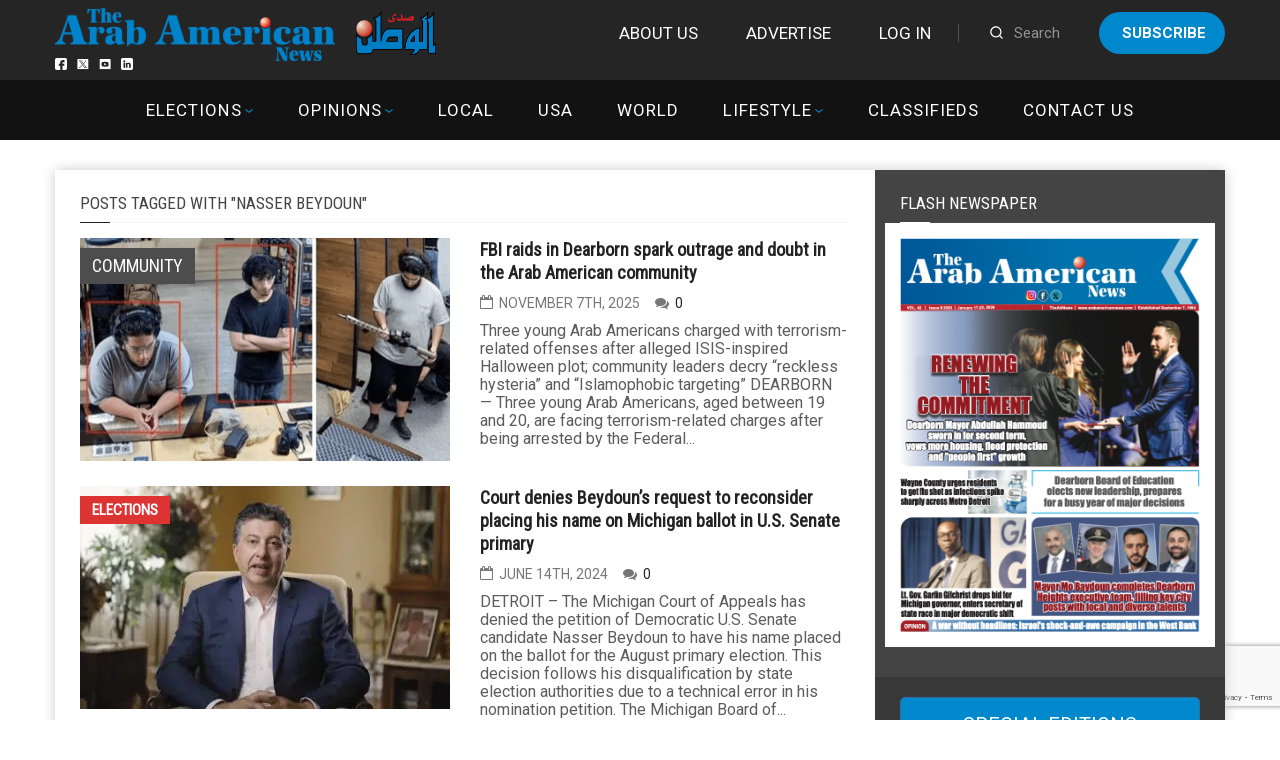

--- FILE ---
content_type: text/html;charset=UTF-8
request_url: https://arabamericannews.com/tag/nasser-beydoun/
body_size: 21525
content:
<!DOCTYPE html>
<html>

<head>
	<meta charset="UTF-8" />
	<meta name="viewport" content="width=device-width, initial-scale=1">
	<link rel="stylesheet" href="https://arabamericannews.com/wp-content/themes/weeklynews-child/style-new.css">
	<title>nasser beydoun Archives - ArabAmericanNews</title>
<style>
#wpadminbar #wp-admin-bar-wccp_free_top_button .ab-icon:before {
	content: "\f160";
	color: #02CA02;
	top: 3px;
}
#wpadminbar #wp-admin-bar-wccp_free_top_button .ab-icon {
	transform: rotate(45deg);
}
</style>
                        <script>
                            /* You can add more configuration options to webfontloader by previously defining the WebFontConfig with your options */
                            if ( typeof WebFontConfig === "undefined" ) {
                                WebFontConfig = new Object();
                            }
                            WebFontConfig['google'] = {families: ['Roboto:400,700', 'Roboto+Condensed:400']};

                            (function() {
                                var wf = document.createElement( 'script' );
                                wf.src = 'https://ajax.googleapis.com/ajax/libs/webfont/1.5.3/webfont.js';
                                wf.type = 'text/javascript';
                                wf.async = 'true';
                                var s = document.getElementsByTagName( 'script' )[0];
                                s.parentNode.insertBefore( wf, s );
                            })();
                        </script>
                    <meta name='robots' content='max-image-preview:large' />
		<style>img:is([sizes="auto" i], [sizes^="auto," i]) { contain-intrinsic-size: 3000px 1500px }</style>
		
<!-- This site is optimized with the Yoast SEO Premium plugin v12.6.1 - https://yoast.com/wordpress/plugins/seo/ -->
<meta name="robots" content="max-snippet:-1, max-image-preview:large, max-video-preview:-1"/>
<link rel="canonical" href="https://arabamericannews.com/tag/nasser-beydoun/" />
<meta property="og:locale" content="en_US" />
<meta property="og:type" content="object" />
<meta property="og:title" content="nasser beydoun Archives - ArabAmericanNews" />
<meta property="og:url" content="https://arabamericannews.com/tag/nasser-beydoun/" />
<meta property="og:site_name" content="ArabAmericanNews" />
<meta property="fb:app_id" content="1622207161142482" />
<meta name="twitter:card" content="summary_large_image" />
<meta name="twitter:title" content="nasser beydoun Archives - ArabAmericanNews" />
<meta name="twitter:site" content="@theaanews" />
<script type='application/ld+json' class='yoast-schema-graph yoast-schema-graph--main'>{"@context":"https://schema.org","@graph":[{"@type":"WebSite","@id":"https://arabamericannews.com/#website","url":"https://arabamericannews.com/","name":"ArabAmericanNews","description":"arabamericannews.com | Established September 7, 1984","potentialAction":{"@type":"SearchAction","target":"https://arabamericannews.com/?s={search_term_string}","query-input":"required name=search_term_string"}},{"@type":"CollectionPage","@id":"https://arabamericannews.com/tag/nasser-beydoun/#webpage","url":"https://arabamericannews.com/tag/nasser-beydoun/","inLanguage":"en-US","name":"nasser beydoun Archives - ArabAmericanNews","isPartOf":{"@id":"https://arabamericannews.com/#website"}}]}</script>
<!-- / Yoast SEO Premium plugin. -->

<link rel='dns-prefetch' href='//cdnjs.cloudflare.com' />
<link rel="alternate" type="application/rss+xml" title="ArabAmericanNews &raquo; Feed" href="https://arabamericannews.com/feed/" />
<link rel="alternate" type="application/rss+xml" title="ArabAmericanNews &raquo; Comments Feed" href="https://arabamericannews.com/comments/feed/" />
<link rel="alternate" type="application/rss+xml" title="ArabAmericanNews &raquo; nasser beydoun Tag Feed" href="https://arabamericannews.com/tag/nasser-beydoun/feed/" />
		<!-- This site uses the Google Analytics by ExactMetrics plugin v8.11.0 - Using Analytics tracking - https://www.exactmetrics.com/ -->
							<script src="//www.googletagmanager.com/gtag/js?id=G-FYVJMYT965"  data-cfasync="false" data-wpfc-render="false" type="text/javascript" async></script>
			<script data-cfasync="false" data-wpfc-render="false" type="text/javascript">
				var em_version = '8.11.0';
				var em_track_user = true;
				var em_no_track_reason = '';
								var ExactMetricsDefaultLocations = {"page_location":"https:\/\/arabamericannews.com\/tag\/nasser-beydoun\/?tag\/nasser-beydoun\/"};
								if ( typeof ExactMetricsPrivacyGuardFilter === 'function' ) {
					var ExactMetricsLocations = (typeof ExactMetricsExcludeQuery === 'object') ? ExactMetricsPrivacyGuardFilter( ExactMetricsExcludeQuery ) : ExactMetricsPrivacyGuardFilter( ExactMetricsDefaultLocations );
				} else {
					var ExactMetricsLocations = (typeof ExactMetricsExcludeQuery === 'object') ? ExactMetricsExcludeQuery : ExactMetricsDefaultLocations;
				}

								var disableStrs = [
										'ga-disable-G-FYVJMYT965',
									];

				/* Function to detect opted out users */
				function __gtagTrackerIsOptedOut() {
					for (var index = 0; index < disableStrs.length; index++) {
						if (document.cookie.indexOf(disableStrs[index] + '=true') > -1) {
							return true;
						}
					}

					return false;
				}

				/* Disable tracking if the opt-out cookie exists. */
				if (__gtagTrackerIsOptedOut()) {
					for (var index = 0; index < disableStrs.length; index++) {
						window[disableStrs[index]] = true;
					}
				}

				/* Opt-out function */
				function __gtagTrackerOptout() {
					for (var index = 0; index < disableStrs.length; index++) {
						document.cookie = disableStrs[index] + '=true; expires=Thu, 31 Dec 2099 23:59:59 UTC; path=/';
						window[disableStrs[index]] = true;
					}
				}

				if ('undefined' === typeof gaOptout) {
					function gaOptout() {
						__gtagTrackerOptout();
					}
				}
								window.dataLayer = window.dataLayer || [];

				window.ExactMetricsDualTracker = {
					helpers: {},
					trackers: {},
				};
				if (em_track_user) {
					function __gtagDataLayer() {
						dataLayer.push(arguments);
					}

					function __gtagTracker(type, name, parameters) {
						if (!parameters) {
							parameters = {};
						}

						if (parameters.send_to) {
							__gtagDataLayer.apply(null, arguments);
							return;
						}

						if (type === 'event') {
														parameters.send_to = exactmetrics_frontend.v4_id;
							var hookName = name;
							if (typeof parameters['event_category'] !== 'undefined') {
								hookName = parameters['event_category'] + ':' + name;
							}

							if (typeof ExactMetricsDualTracker.trackers[hookName] !== 'undefined') {
								ExactMetricsDualTracker.trackers[hookName](parameters);
							} else {
								__gtagDataLayer('event', name, parameters);
							}
							
						} else {
							__gtagDataLayer.apply(null, arguments);
						}
					}

					__gtagTracker('js', new Date());
					__gtagTracker('set', {
						'developer_id.dNDMyYj': true,
											});
					if ( ExactMetricsLocations.page_location ) {
						__gtagTracker('set', ExactMetricsLocations);
					}
										__gtagTracker('config', 'G-FYVJMYT965', {"forceSSL":"true","link_attribution":"true"} );
										window.gtag = __gtagTracker;										(function () {
						/* https://developers.google.com/analytics/devguides/collection/analyticsjs/ */
						/* ga and __gaTracker compatibility shim. */
						var noopfn = function () {
							return null;
						};
						var newtracker = function () {
							return new Tracker();
						};
						var Tracker = function () {
							return null;
						};
						var p = Tracker.prototype;
						p.get = noopfn;
						p.set = noopfn;
						p.send = function () {
							var args = Array.prototype.slice.call(arguments);
							args.unshift('send');
							__gaTracker.apply(null, args);
						};
						var __gaTracker = function () {
							var len = arguments.length;
							if (len === 0) {
								return;
							}
							var f = arguments[len - 1];
							if (typeof f !== 'object' || f === null || typeof f.hitCallback !== 'function') {
								if ('send' === arguments[0]) {
									var hitConverted, hitObject = false, action;
									if ('event' === arguments[1]) {
										if ('undefined' !== typeof arguments[3]) {
											hitObject = {
												'eventAction': arguments[3],
												'eventCategory': arguments[2],
												'eventLabel': arguments[4],
												'value': arguments[5] ? arguments[5] : 1,
											}
										}
									}
									if ('pageview' === arguments[1]) {
										if ('undefined' !== typeof arguments[2]) {
											hitObject = {
												'eventAction': 'page_view',
												'page_path': arguments[2],
											}
										}
									}
									if (typeof arguments[2] === 'object') {
										hitObject = arguments[2];
									}
									if (typeof arguments[5] === 'object') {
										Object.assign(hitObject, arguments[5]);
									}
									if ('undefined' !== typeof arguments[1].hitType) {
										hitObject = arguments[1];
										if ('pageview' === hitObject.hitType) {
											hitObject.eventAction = 'page_view';
										}
									}
									if (hitObject) {
										action = 'timing' === arguments[1].hitType ? 'timing_complete' : hitObject.eventAction;
										hitConverted = mapArgs(hitObject);
										__gtagTracker('event', action, hitConverted);
									}
								}
								return;
							}

							function mapArgs(args) {
								var arg, hit = {};
								var gaMap = {
									'eventCategory': 'event_category',
									'eventAction': 'event_action',
									'eventLabel': 'event_label',
									'eventValue': 'event_value',
									'nonInteraction': 'non_interaction',
									'timingCategory': 'event_category',
									'timingVar': 'name',
									'timingValue': 'value',
									'timingLabel': 'event_label',
									'page': 'page_path',
									'location': 'page_location',
									'title': 'page_title',
									'referrer' : 'page_referrer',
								};
								for (arg in args) {
																		if (!(!args.hasOwnProperty(arg) || !gaMap.hasOwnProperty(arg))) {
										hit[gaMap[arg]] = args[arg];
									} else {
										hit[arg] = args[arg];
									}
								}
								return hit;
							}

							try {
								f.hitCallback();
							} catch (ex) {
							}
						};
						__gaTracker.create = newtracker;
						__gaTracker.getByName = newtracker;
						__gaTracker.getAll = function () {
							return [];
						};
						__gaTracker.remove = noopfn;
						__gaTracker.loaded = true;
						window['__gaTracker'] = __gaTracker;
					})();
									} else {
										console.log("");
					(function () {
						function __gtagTracker() {
							return null;
						}

						window['__gtagTracker'] = __gtagTracker;
						window['gtag'] = __gtagTracker;
					})();
									}
			</script>
							<!-- / Google Analytics by ExactMetrics -->
		<script type="text/javascript">
/* <![CDATA[ */
window._wpemojiSettings = {"baseUrl":"https:\/\/s.w.org\/images\/core\/emoji\/14.0.0\/72x72\/","ext":".png","svgUrl":"https:\/\/s.w.org\/images\/core\/emoji\/14.0.0\/svg\/","svgExt":".svg","source":{"concatemoji":"https:\/\/arabamericannews.com\/wp-includes\/js\/wp-emoji-release.min.js?ver=6.4.7"}};
/*! This file is auto-generated */
!function(i,n){var o,s,e;function c(e){try{var t={supportTests:e,timestamp:(new Date).valueOf()};sessionStorage.setItem(o,JSON.stringify(t))}catch(e){}}function p(e,t,n){e.clearRect(0,0,e.canvas.width,e.canvas.height),e.fillText(t,0,0);var t=new Uint32Array(e.getImageData(0,0,e.canvas.width,e.canvas.height).data),r=(e.clearRect(0,0,e.canvas.width,e.canvas.height),e.fillText(n,0,0),new Uint32Array(e.getImageData(0,0,e.canvas.width,e.canvas.height).data));return t.every(function(e,t){return e===r[t]})}function u(e,t,n){switch(t){case"flag":return n(e,"\ud83c\udff3\ufe0f\u200d\u26a7\ufe0f","\ud83c\udff3\ufe0f\u200b\u26a7\ufe0f")?!1:!n(e,"\ud83c\uddfa\ud83c\uddf3","\ud83c\uddfa\u200b\ud83c\uddf3")&&!n(e,"\ud83c\udff4\udb40\udc67\udb40\udc62\udb40\udc65\udb40\udc6e\udb40\udc67\udb40\udc7f","\ud83c\udff4\u200b\udb40\udc67\u200b\udb40\udc62\u200b\udb40\udc65\u200b\udb40\udc6e\u200b\udb40\udc67\u200b\udb40\udc7f");case"emoji":return!n(e,"\ud83e\udef1\ud83c\udffb\u200d\ud83e\udef2\ud83c\udfff","\ud83e\udef1\ud83c\udffb\u200b\ud83e\udef2\ud83c\udfff")}return!1}function f(e,t,n){var r="undefined"!=typeof WorkerGlobalScope&&self instanceof WorkerGlobalScope?new OffscreenCanvas(300,150):i.createElement("canvas"),a=r.getContext("2d",{willReadFrequently:!0}),o=(a.textBaseline="top",a.font="600 32px Arial",{});return e.forEach(function(e){o[e]=t(a,e,n)}),o}function t(e){var t=i.createElement("script");t.src=e,t.defer=!0,i.head.appendChild(t)}"undefined"!=typeof Promise&&(o="wpEmojiSettingsSupports",s=["flag","emoji"],n.supports={everything:!0,everythingExceptFlag:!0},e=new Promise(function(e){i.addEventListener("DOMContentLoaded",e,{once:!0})}),new Promise(function(t){var n=function(){try{var e=JSON.parse(sessionStorage.getItem(o));if("object"==typeof e&&"number"==typeof e.timestamp&&(new Date).valueOf()<e.timestamp+604800&&"object"==typeof e.supportTests)return e.supportTests}catch(e){}return null}();if(!n){if("undefined"!=typeof Worker&&"undefined"!=typeof OffscreenCanvas&&"undefined"!=typeof URL&&URL.createObjectURL&&"undefined"!=typeof Blob)try{var e="postMessage("+f.toString()+"("+[JSON.stringify(s),u.toString(),p.toString()].join(",")+"));",r=new Blob([e],{type:"text/javascript"}),a=new Worker(URL.createObjectURL(r),{name:"wpTestEmojiSupports"});return void(a.onmessage=function(e){c(n=e.data),a.terminate(),t(n)})}catch(e){}c(n=f(s,u,p))}t(n)}).then(function(e){for(var t in e)n.supports[t]=e[t],n.supports.everything=n.supports.everything&&n.supports[t],"flag"!==t&&(n.supports.everythingExceptFlag=n.supports.everythingExceptFlag&&n.supports[t]);n.supports.everythingExceptFlag=n.supports.everythingExceptFlag&&!n.supports.flag,n.DOMReady=!1,n.readyCallback=function(){n.DOMReady=!0}}).then(function(){return e}).then(function(){var e;n.supports.everything||(n.readyCallback(),(e=n.source||{}).concatemoji?t(e.concatemoji):e.wpemoji&&e.twemoji&&(t(e.twemoji),t(e.wpemoji)))}))}((window,document),window._wpemojiSettings);
/* ]]> */
</script>
<style id='wp-emoji-styles-inline-css' type='text/css'>

	img.wp-smiley, img.emoji {
		display: inline !important;
		border: none !important;
		box-shadow: none !important;
		height: 1em !important;
		width: 1em !important;
		margin: 0 0.07em !important;
		vertical-align: -0.1em !important;
		background: none !important;
		padding: 0 !important;
	}
</style>
<link rel='stylesheet' id='wp-block-library-css' href='https://arabamericannews.com/wp-includes/css/dist/block-library/style.min.css?ver=6.4.7' type='text/css' media='all' />
<style id='classic-theme-styles-inline-css' type='text/css'>
/*! This file is auto-generated */
.wp-block-button__link{color:#fff;background-color:#32373c;border-radius:9999px;box-shadow:none;text-decoration:none;padding:calc(.667em + 2px) calc(1.333em + 2px);font-size:1.125em}.wp-block-file__button{background:#32373c;color:#fff;text-decoration:none}
</style>
<style id='global-styles-inline-css' type='text/css'>
body{--wp--preset--color--black: #000000;--wp--preset--color--cyan-bluish-gray: #abb8c3;--wp--preset--color--white: #ffffff;--wp--preset--color--pale-pink: #f78da7;--wp--preset--color--vivid-red: #cf2e2e;--wp--preset--color--luminous-vivid-orange: #ff6900;--wp--preset--color--luminous-vivid-amber: #fcb900;--wp--preset--color--light-green-cyan: #7bdcb5;--wp--preset--color--vivid-green-cyan: #00d084;--wp--preset--color--pale-cyan-blue: #8ed1fc;--wp--preset--color--vivid-cyan-blue: #0693e3;--wp--preset--color--vivid-purple: #9b51e0;--wp--preset--gradient--vivid-cyan-blue-to-vivid-purple: linear-gradient(135deg,rgba(6,147,227,1) 0%,rgb(155,81,224) 100%);--wp--preset--gradient--light-green-cyan-to-vivid-green-cyan: linear-gradient(135deg,rgb(122,220,180) 0%,rgb(0,208,130) 100%);--wp--preset--gradient--luminous-vivid-amber-to-luminous-vivid-orange: linear-gradient(135deg,rgba(252,185,0,1) 0%,rgba(255,105,0,1) 100%);--wp--preset--gradient--luminous-vivid-orange-to-vivid-red: linear-gradient(135deg,rgba(255,105,0,1) 0%,rgb(207,46,46) 100%);--wp--preset--gradient--very-light-gray-to-cyan-bluish-gray: linear-gradient(135deg,rgb(238,238,238) 0%,rgb(169,184,195) 100%);--wp--preset--gradient--cool-to-warm-spectrum: linear-gradient(135deg,rgb(74,234,220) 0%,rgb(151,120,209) 20%,rgb(207,42,186) 40%,rgb(238,44,130) 60%,rgb(251,105,98) 80%,rgb(254,248,76) 100%);--wp--preset--gradient--blush-light-purple: linear-gradient(135deg,rgb(255,206,236) 0%,rgb(152,150,240) 100%);--wp--preset--gradient--blush-bordeaux: linear-gradient(135deg,rgb(254,205,165) 0%,rgb(254,45,45) 50%,rgb(107,0,62) 100%);--wp--preset--gradient--luminous-dusk: linear-gradient(135deg,rgb(255,203,112) 0%,rgb(199,81,192) 50%,rgb(65,88,208) 100%);--wp--preset--gradient--pale-ocean: linear-gradient(135deg,rgb(255,245,203) 0%,rgb(182,227,212) 50%,rgb(51,167,181) 100%);--wp--preset--gradient--electric-grass: linear-gradient(135deg,rgb(202,248,128) 0%,rgb(113,206,126) 100%);--wp--preset--gradient--midnight: linear-gradient(135deg,rgb(2,3,129) 0%,rgb(40,116,252) 100%);--wp--preset--font-size--small: 13px;--wp--preset--font-size--medium: 20px;--wp--preset--font-size--large: 36px;--wp--preset--font-size--x-large: 42px;--wp--preset--spacing--20: 0.44rem;--wp--preset--spacing--30: 0.67rem;--wp--preset--spacing--40: 1rem;--wp--preset--spacing--50: 1.5rem;--wp--preset--spacing--60: 2.25rem;--wp--preset--spacing--70: 3.38rem;--wp--preset--spacing--80: 5.06rem;--wp--preset--shadow--natural: 6px 6px 9px rgba(0, 0, 0, 0.2);--wp--preset--shadow--deep: 12px 12px 50px rgba(0, 0, 0, 0.4);--wp--preset--shadow--sharp: 6px 6px 0px rgba(0, 0, 0, 0.2);--wp--preset--shadow--outlined: 6px 6px 0px -3px rgba(255, 255, 255, 1), 6px 6px rgba(0, 0, 0, 1);--wp--preset--shadow--crisp: 6px 6px 0px rgba(0, 0, 0, 1);}:where(.is-layout-flex){gap: 0.5em;}:where(.is-layout-grid){gap: 0.5em;}body .is-layout-flow > .alignleft{float: left;margin-inline-start: 0;margin-inline-end: 2em;}body .is-layout-flow > .alignright{float: right;margin-inline-start: 2em;margin-inline-end: 0;}body .is-layout-flow > .aligncenter{margin-left: auto !important;margin-right: auto !important;}body .is-layout-constrained > .alignleft{float: left;margin-inline-start: 0;margin-inline-end: 2em;}body .is-layout-constrained > .alignright{float: right;margin-inline-start: 2em;margin-inline-end: 0;}body .is-layout-constrained > .aligncenter{margin-left: auto !important;margin-right: auto !important;}body .is-layout-constrained > :where(:not(.alignleft):not(.alignright):not(.alignfull)){max-width: var(--wp--style--global--content-size);margin-left: auto !important;margin-right: auto !important;}body .is-layout-constrained > .alignwide{max-width: var(--wp--style--global--wide-size);}body .is-layout-flex{display: flex;}body .is-layout-flex{flex-wrap: wrap;align-items: center;}body .is-layout-flex > *{margin: 0;}body .is-layout-grid{display: grid;}body .is-layout-grid > *{margin: 0;}:where(.wp-block-columns.is-layout-flex){gap: 2em;}:where(.wp-block-columns.is-layout-grid){gap: 2em;}:where(.wp-block-post-template.is-layout-flex){gap: 1.25em;}:where(.wp-block-post-template.is-layout-grid){gap: 1.25em;}.has-black-color{color: var(--wp--preset--color--black) !important;}.has-cyan-bluish-gray-color{color: var(--wp--preset--color--cyan-bluish-gray) !important;}.has-white-color{color: var(--wp--preset--color--white) !important;}.has-pale-pink-color{color: var(--wp--preset--color--pale-pink) !important;}.has-vivid-red-color{color: var(--wp--preset--color--vivid-red) !important;}.has-luminous-vivid-orange-color{color: var(--wp--preset--color--luminous-vivid-orange) !important;}.has-luminous-vivid-amber-color{color: var(--wp--preset--color--luminous-vivid-amber) !important;}.has-light-green-cyan-color{color: var(--wp--preset--color--light-green-cyan) !important;}.has-vivid-green-cyan-color{color: var(--wp--preset--color--vivid-green-cyan) !important;}.has-pale-cyan-blue-color{color: var(--wp--preset--color--pale-cyan-blue) !important;}.has-vivid-cyan-blue-color{color: var(--wp--preset--color--vivid-cyan-blue) !important;}.has-vivid-purple-color{color: var(--wp--preset--color--vivid-purple) !important;}.has-black-background-color{background-color: var(--wp--preset--color--black) !important;}.has-cyan-bluish-gray-background-color{background-color: var(--wp--preset--color--cyan-bluish-gray) !important;}.has-white-background-color{background-color: var(--wp--preset--color--white) !important;}.has-pale-pink-background-color{background-color: var(--wp--preset--color--pale-pink) !important;}.has-vivid-red-background-color{background-color: var(--wp--preset--color--vivid-red) !important;}.has-luminous-vivid-orange-background-color{background-color: var(--wp--preset--color--luminous-vivid-orange) !important;}.has-luminous-vivid-amber-background-color{background-color: var(--wp--preset--color--luminous-vivid-amber) !important;}.has-light-green-cyan-background-color{background-color: var(--wp--preset--color--light-green-cyan) !important;}.has-vivid-green-cyan-background-color{background-color: var(--wp--preset--color--vivid-green-cyan) !important;}.has-pale-cyan-blue-background-color{background-color: var(--wp--preset--color--pale-cyan-blue) !important;}.has-vivid-cyan-blue-background-color{background-color: var(--wp--preset--color--vivid-cyan-blue) !important;}.has-vivid-purple-background-color{background-color: var(--wp--preset--color--vivid-purple) !important;}.has-black-border-color{border-color: var(--wp--preset--color--black) !important;}.has-cyan-bluish-gray-border-color{border-color: var(--wp--preset--color--cyan-bluish-gray) !important;}.has-white-border-color{border-color: var(--wp--preset--color--white) !important;}.has-pale-pink-border-color{border-color: var(--wp--preset--color--pale-pink) !important;}.has-vivid-red-border-color{border-color: var(--wp--preset--color--vivid-red) !important;}.has-luminous-vivid-orange-border-color{border-color: var(--wp--preset--color--luminous-vivid-orange) !important;}.has-luminous-vivid-amber-border-color{border-color: var(--wp--preset--color--luminous-vivid-amber) !important;}.has-light-green-cyan-border-color{border-color: var(--wp--preset--color--light-green-cyan) !important;}.has-vivid-green-cyan-border-color{border-color: var(--wp--preset--color--vivid-green-cyan) !important;}.has-pale-cyan-blue-border-color{border-color: var(--wp--preset--color--pale-cyan-blue) !important;}.has-vivid-cyan-blue-border-color{border-color: var(--wp--preset--color--vivid-cyan-blue) !important;}.has-vivid-purple-border-color{border-color: var(--wp--preset--color--vivid-purple) !important;}.has-vivid-cyan-blue-to-vivid-purple-gradient-background{background: var(--wp--preset--gradient--vivid-cyan-blue-to-vivid-purple) !important;}.has-light-green-cyan-to-vivid-green-cyan-gradient-background{background: var(--wp--preset--gradient--light-green-cyan-to-vivid-green-cyan) !important;}.has-luminous-vivid-amber-to-luminous-vivid-orange-gradient-background{background: var(--wp--preset--gradient--luminous-vivid-amber-to-luminous-vivid-orange) !important;}.has-luminous-vivid-orange-to-vivid-red-gradient-background{background: var(--wp--preset--gradient--luminous-vivid-orange-to-vivid-red) !important;}.has-very-light-gray-to-cyan-bluish-gray-gradient-background{background: var(--wp--preset--gradient--very-light-gray-to-cyan-bluish-gray) !important;}.has-cool-to-warm-spectrum-gradient-background{background: var(--wp--preset--gradient--cool-to-warm-spectrum) !important;}.has-blush-light-purple-gradient-background{background: var(--wp--preset--gradient--blush-light-purple) !important;}.has-blush-bordeaux-gradient-background{background: var(--wp--preset--gradient--blush-bordeaux) !important;}.has-luminous-dusk-gradient-background{background: var(--wp--preset--gradient--luminous-dusk) !important;}.has-pale-ocean-gradient-background{background: var(--wp--preset--gradient--pale-ocean) !important;}.has-electric-grass-gradient-background{background: var(--wp--preset--gradient--electric-grass) !important;}.has-midnight-gradient-background{background: var(--wp--preset--gradient--midnight) !important;}.has-small-font-size{font-size: var(--wp--preset--font-size--small) !important;}.has-medium-font-size{font-size: var(--wp--preset--font-size--medium) !important;}.has-large-font-size{font-size: var(--wp--preset--font-size--large) !important;}.has-x-large-font-size{font-size: var(--wp--preset--font-size--x-large) !important;}
.wp-block-navigation a:where(:not(.wp-element-button)){color: inherit;}
:where(.wp-block-post-template.is-layout-flex){gap: 1.25em;}:where(.wp-block-post-template.is-layout-grid){gap: 1.25em;}
:where(.wp-block-columns.is-layout-flex){gap: 2em;}:where(.wp-block-columns.is-layout-grid){gap: 2em;}
.wp-block-pullquote{font-size: 1.5em;line-height: 1.6;}
</style>
<link rel='stylesheet' id='contact-form-7-bootstrap-style-css' href='https://arabamericannews.com/wp-content/plugins/bootstrap-for-contact-form-7/assets/dist/css/style.min.css?ver=6.4.7' type='text/css' media='all' />
<link rel='stylesheet' id='fvp-frontend-css' href='https://arabamericannews.com/wp-content/plugins/featured-video-plus/styles/frontend.css?ver=2.3.3' type='text/css' media='all' />
<link rel='stylesheet' id='pmpro_frontend_base-css' href='https://arabamericannews.com/wp-content/plugins/paid-memberships-pro/css/frontend/base.css?ver=3.6.3' type='text/css' media='all' />
<link rel='stylesheet' id='pmpro_frontend_variation_1-css' href='https://arabamericannews.com/wp-content/plugins/paid-memberships-pro/css/frontend/variation_1.css?ver=3.6.3' type='text/css' media='all' />
<link rel='stylesheet' id='theme-my-login-css' href='https://arabamericannews.com/wp-content/plugins/theme-my-login/assets/styles/theme-my-login.min.css?ver=7.1.51' type='text/css' media='all' />
<link rel='stylesheet' id='wp-polls-css' href='https://arabamericannews.com/wp-content/plugins/wp-polls/polls-css.css?ver=2.77.3' type='text/css' media='all' />
<style id='wp-polls-inline-css' type='text/css'>
.wp-polls .pollbar {
	margin: 1px;
	font-size: 6px;
	line-height: 8px;
	height: 8px;
	background-image: url('https://arabamericannews.com/wp-content/plugins/wp-polls/images/default/pollbg.gif');
	border: 1px solid #c8c8c8;
}

</style>
<link rel='stylesheet' id='slider-css-css' href='https://arabamericannews.com/wp-content/themes/weeklynews-child/assets/css/slick.css?ver=6.4.7' type='text/css' media='all' />
<link rel='stylesheet' id='slider-theme-css-css' href='https://arabamericannews.com/wp-content/themes/weeklynews-child/assets/css/slick-theme.css?ver=2.26' type='text/css' media='all' />
<link rel='stylesheet' id='miptheme-bootstrap-css' href='https://arabamericannews.com/wp-content/themes/weeklynews/assets/css/bootstrap.min.css?ver=2.8.993' type='text/css' media='all' />
<link rel='stylesheet' id='miptheme-external-styles-css' href='https://arabamericannews.com/wp-content/themes/weeklynews/assets/css/mip.external.css?ver=2.8.993' type='text/css' media='all' />
<link rel='stylesheet' id='miptheme-style-css' href='https://arabamericannews.com/wp-content/themes/weeklynews-child/style.css?ver=2.8.993' type='text/css' media='all' />
<link rel='stylesheet' id='miptheme-dynamic-css-css' href='https://arabamericannews.com/wp-content/themes/weeklynews/assets/css/dynamic.css?ver=1728962025' type='text/css' media='all' />
<link rel='stylesheet' id='typography-css-css' href='https://arabamericannews.com/wp-content/themes/weeklynews/assets/css/font-style.css?ver=1707382093' type='text/css' media='all' />
<!--[if lt IE 9]>
<link rel='stylesheet' id='miptheme-photobox-ie-css' href='https://arabamericannews.com/wp-content/themes/weeklynews/assets/css/photobox.ie.css?ver=2.8.993' type='text/css' media='all' />
<![endif]-->
<link rel='stylesheet' id='awpcp-frontend-style-css' href='https://arabamericannews.com/wp-content/plugins/another-wordpress-classifieds-plugin/resources/css/awpcpstyle.css?ver=4.1.1' type='text/css' media='all' />
<!--[if lte IE 6]>
<link rel='stylesheet' id='awpcp-frontend-style-ie-6-css' href='https://arabamericannews.com/wp-content/plugins/another-wordpress-classifieds-plugin/resources/css/awpcpstyle-ie-6.css?ver=4.1.1' type='text/css' media='all' />
<![endif]-->
<!--[if lte IE 7]>
<link rel='stylesheet' id='awpcp-frontend-style-lte-ie-7-css' href='https://arabamericannews.com/wp-content/plugins/another-wordpress-classifieds-plugin/resources/css/awpcpstyle-lte-ie-7.css?ver=4.1.1' type='text/css' media='all' />
<![endif]-->
<script type="text/javascript" src="https://arabamericannews.com/wp-content/plugins/google-analytics-dashboard-for-wp/assets/js/frontend-gtag.min.js?ver=8.11.0" id="exactmetrics-frontend-script-js" async="async" data-wp-strategy="async"></script>
<script data-cfasync="false" data-wpfc-render="false" type="text/javascript" id='exactmetrics-frontend-script-js-extra'>/* <![CDATA[ */
var exactmetrics_frontend = {"js_events_tracking":"true","download_extensions":"zip,mp3,mpeg,pdf,docx,pptx,xlsx,rar","inbound_paths":"[{\"path\":\"\\\/go\\\/\",\"label\":\"affiliate\"},{\"path\":\"\\\/recommend\\\/\",\"label\":\"affiliate\"}]","home_url":"https:\/\/arabamericannews.com","hash_tracking":"false","v4_id":"G-FYVJMYT965"};/* ]]> */
</script>
<script type="text/javascript" src="https://arabamericannews.com/wp-includes/js/jquery/jquery.min.js?ver=3.7.1" id="jquery-core-js"></script>
<script type="text/javascript" src="https://arabamericannews.com/wp-includes/js/jquery/jquery-migrate.min.js?ver=3.4.1" id="jquery-migrate-js"></script>
<script type="text/javascript" src="https://arabamericannews.com/wp-content/plugins/featured-video-plus/js/jquery.fitvids.min.js?ver=master-2015-08" id="jquery.fitvids-js"></script>
<script type="text/javascript" id="fvp-frontend-js-extra">
/* <![CDATA[ */
var fvpdata = {"ajaxurl":"https:\/\/arabamericannews.com\/wp-admin\/admin-ajax.php","nonce":"b90c3fe0e6","fitvids":"1","dynamic":"","overlay":"","opacity":"0.75","color":"b","width":"640"};
/* ]]> */
</script>
<script type="text/javascript" src="https://arabamericannews.com/wp-content/plugins/featured-video-plus/js/frontend.min.js?ver=2.3.3" id="fvp-frontend-js"></script>
<script type="text/javascript" src="//cdnjs.cloudflare.com/ajax/libs/twitter-bootstrap/3.3.5/js/bootstrap.min.js?ver=6.4.7" id="bootstrap-min-js-js"></script>
<script></script><link rel="https://api.w.org/" href="https://arabamericannews.com/wp-json/" /><link rel="alternate" type="application/json" href="https://arabamericannews.com/wp-json/wp/v2/tags/5701" /><link rel="EditURI" type="application/rsd+xml" title="RSD" href="https://arabamericannews.com/xmlrpc.php?rsd" />
<meta name="generator" content="WordPress 6.4.7" />
		<meta property="fb:pages" content="232828710187333" />
		<script async='async' src='https://www.googletagservices.com/tag/js/gpt.js'></script>
<script>
  var googletag = googletag || {};
  googletag.cmd = googletag.cmd || [];
</script>

<script>
var slot1,slot2;
//Homepage_En_Leaderboard_1
  googletag.cmd.push(function() {
var mappingHomepage_En_Leaderboard_1 = googletag.sizeMapping().
addSize([992, 0], [[770, 100], [1, 1]]). //desktop
addSize([768, 0], [[770, 100], [1, 1]]). //tablet
addSize([320, 0], [[300, 250], [1, 1]]). //mobile
addSize([0, 0], [[300, 350], [1, 1]]). //other
build();
    var slot1 = googletag.defineSlot('/1001186/Homepage_En_Leaderboard_1', [[300, 250], [770, 100]], 'div-gpt-ad-1489785228903-0').defineSizeMapping(mappingHomepage_En_Leaderboard_1).addService(googletag.pubads());
    googletag.pubads().enableSingleRequest();
    googletag.pubads().collapseEmptyDivs();
    googletag.enableServices();
  });
  setInterval(function(){googletag.pubads().refresh();},60000);

//Homepage_En_Leaderboard_2
  googletag.cmd.push(function() {
var mappingHomepage_En_Leaderboard_2 = googletag.sizeMapping().
addSize([992, 0], [[770, 100], [1, 1]]). //desktop
addSize([768, 0], [[770, 100], [1, 1]]). //tablet
addSize([320, 0], [[300, 250], [1, 1]]). //mobile
addSize([0, 0], [[300, 350], [1, 1]]). //other
build();
    slot2 = googletag.defineSlot('/1001186/Homepage_En_Leaderboard_2', [[300, 250], [770, 100]], 'div-gpt-ad-1588988145452-0').defineSizeMapping(mappingHomepage_En_Leaderboard_2).addService(googletag.pubads());
    googletag.pubads().enableSingleRequest();
    googletag.pubads().collapseEmptyDivs();
    googletag.enableServices();
  });


//Homepage_En_Leaderboard_3
  googletag.cmd.push(function() {
var mappingHomepage_En_Leaderboard_3 = googletag.sizeMapping().
addSize([992, 0], [[770, 100], [1, 1]]). //desktop
addSize([768, 0], [[770, 100], [1, 1]]). //tablet
addSize([320, 0], [[300, 250], [1, 1]]). //mobile
addSize([0, 0], [[300, 350], [1, 1]]). //other
build();
    googletag.defineSlot('/1001186/Homepage_En_Leaderboard_3', [[300, 250], [770, 100]], 'div-gpt-ad-1489785457314-0').defineSizeMapping(mappingHomepage_En_Leaderboard_3).addService(googletag.pubads());
    googletag.pubads().enableSingleRequest();
    googletag.pubads().collapseEmptyDivs();
    googletag.enableServices();
  });

//Homepage_En_Leaderboard_4
  googletag.cmd.push(function() {
var mappingHomepage_En_Leaderboard_4 = googletag.sizeMapping().
addSize([992, 0], [[770, 100], [1, 1]]). //desktop
addSize([768, 0], [[770, 100], [1, 1]]). //tablet
addSize([320, 0], [[300, 250], [1, 1]]). //mobile
addSize([0, 0], [[300, 350], [1, 1]]). //other
build();
    googletag.defineSlot('/1001186/Homepage_En_Leaderboard_4', [[770, 100], [300, 250]], 'div-gpt-ad-1489785520411-0').defineSizeMapping(mappingHomepage_En_Leaderboard_4).addService(googletag.pubads());
    googletag.pubads().enableSingleRequest();
    googletag.pubads().collapseEmptyDivs();
    googletag.enableServices();
  });

//Homepage_En_Leaderboard_5
  googletag.cmd.push(function() {
var mappingHomepage_En_Leaderboard_5 = googletag.sizeMapping().
addSize([992, 0], [[770, 100], [1, 1]]). //desktop
addSize([768, 0], [[770, 100], [1, 1]]). //tablet
addSize([320, 0], [[300, 250], [1, 1]]). //mobile
addSize([0, 0], [[300, 350], [1, 1]]). //other
build();
    googletag.defineSlot('/1001186/Homepage_En_Leaderboard_5', [[770, 100], [300, 250]], 'div-gpt-ad-1581550535213-0').defineSizeMapping(mappingHomepage_En_Leaderboard_5).addService(googletag.pubads());
    googletag.pubads().enableSingleRequest();
    googletag.pubads().collapseEmptyDivs();
    googletag.enableServices();
  });


  googletag.cmd.push(function() {
    googletag.defineSlot('/1001186/Homepage_En_Medium_Rectangle_1', [300, 250], 'div-gpt-ad-1490823160875-0').addService(googletag.pubads());
    googletag.pubads().enableSingleRequest();
    googletag.pubads().collapseEmptyDivs();
    googletag.enableServices();
  });

  googletag.cmd.push(function() {
    googletag.defineSlot('/1001186/Homepage_En_Medium_Rectangle_2', [300, 250], 'div-gpt-ad-1490823196520-0').addService(googletag.pubads());
    googletag.pubads().enableSingleRequest();
    googletag.pubads().collapseEmptyDivs();
    googletag.enableServices();
  });


</script><style id="pmpro_colors">:root {
	--pmpro--color--base: #ffffff;
	--pmpro--color--contrast: #222222;
	--pmpro--color--accent: #0c3d54;
	--pmpro--color--accent--variation: hsl( 199,75%,28.5% );
	--pmpro--color--border--variation: hsl( 0,0%,91% );
}</style><style>
.unselectable
{
-moz-user-select:none;
-webkit-user-select:none;
cursor: default;
}
html
{
-webkit-touch-callout: none;
-webkit-user-select: none;
-khtml-user-select: none;
-moz-user-select: none;
-ms-user-select: none;
user-select: none;
-webkit-tap-highlight-color: rgba(0,0,0,0);
}
</style>
<script id="wpcp_css_disable_selection" type="text/javascript">
var e = document.getElementsByTagName('body')[0];
if(e)
{
	e.setAttribute('unselectable',"on");
}
</script>
		<style type="text/css">
			div.wpcf7 .ajax-loader {
				background-image: url('https://arabamericannews.com/wp-content/plugins/contact-form-7/images/ajax-loader.gif');
			}
		</style>
		            <!--Customizer CSS-->
            <style type="text/css">
                                                                                                                                                                                                                                                                                                                
                                
                                
                                                                                
                                                                
                                                                                                                                
                                                                                                                                                                                
                                                                                                                                                
            </style>
            <!--/Customizer CSS-->
            <meta name="generator" content="Powered by WPBakery Page Builder - drag and drop page builder for WordPress."/>
<script>                                    </script><script>                                    </script>		<style type="text/css" id="wp-custom-css">
			.single .article-post div.head-image{
	padding-top:0
}
article a.theme h1{
	font-size:18px;
	margin:0;
	line-height:36px;
	color:#fff;
}
.wrap_vads .player{
	display:block;
}
.top_nws_col .wrap_vads{
	padding-top:25px;
}
@media(max-width:480px)
{
	.row.ad-cat.ad-responsive{
	background:#aaa;
	padding:10px;
		margin-left:-25px;
		margin-right:-25px;
}
}		</style>
		<style type="text/css" title="dynamic-css" class="options-output">#page-content header h2{}</style><noscript><style> .wpb_animate_when_almost_visible { opacity: 1; }</style></noscript>	<style type="text/css">
							</style>

	</head>

<body class="pmpro-variation_1 archive tag tag-nasser-beydoun tag-5701 unselectable linkbox-layout-1 theme-boxed sidebar-dark wpb-js-composer js-comp-ver-7.4 vc_responsive">
		<!--Header Section-->
	<header class="main-head">
		<div class="hedr_top">
			<div class="container container-new">
				<div class="hdr_top_uppr">
									<a class="navbar-brand" href="https://arabamericannews.com/">
						<img src="https://arabamericannews.com/wp-content/smush-webp/2020/04/AAN_LOGO_ENGLISH-1.png.webp" alt="">
					</a>
									<button class="navbar-toggle collapsed navbar-toggler-main" type="button" data-toggle="collapse" data-target="#bs-example-navbar-collapse-1" aria-expanded="false">
						<span class="stick"></span>
					</button>
									<div class="hdr_lng_outr">
						<a href="https://www.sadaalwatan.com/"><img src="https://arabamericannews.com/wp-content/smush-webp/2020/04/TAAN_LOGO_ARABIC.png.webp" alt=""></a>
					</div>
									<div class="hdr_top_rght">
						<ul id="menu-top-new-menu" class="hdr_topLnk_lstng"><li id="menu-item-152548" class="menu-item menu-item-type-post_type menu-item-object-page menu-item-152548"><a href="https://arabamericannews.com/about-us/">About us</a></li>
<li id="menu-item-152549" class="menu-item menu-item-type-post_type menu-item-object-page menu-item-152549"><a href="https://arabamericannews.com/advertise/">Advertise</a></li>
<li id="menu-item-152550" class="menu-item menu-item-type-post_type menu-item-object-page menu-item-152550"><a href="https://arabamericannews.com/login/">Log In</a></li>
</ul>						<div class="hdr_srch">
							<div class="hdr_srch_innr">
								<form id="search-form-mobile" class="mm-search" role="search" method="get" action="https://arabamericannews.com/">
									<input type="text" name="s" placeholder="Search" value="" />
								</form>
								<a href="#subscribe" class="subscribe_bttn">Subscribe</a>
							</div>	
						</div>
					</div>
				</div>
				<div class="hdr_topScl">
					<ul class="hdr_top_sclLstng">
											<li><a target="_blank" href="https://www.facebook.com/TheAANews/"><img src="https://arabamericannews.com/wp-content/themes/weeklynews-child/images/fb_icon.svg" alt=""></a></li>
											<li><a target="_blank" href="https://twitter.com/theaanews"><img src="https://arabamericannews.com/wp-content/themes/weeklynews-child/images/tw_icon.svg" alt=""></a></li>
											<li><a target="_blank" href="https://www.youtube.com/channel/UCSzMHMd6FrKVzpddp_FFp_w/videos"><img src="https://arabamericannews.com/wp-content/themes/weeklynews-child/images/yu_icon.svg" alt=""></a></li>
											<li><a target="_blank" href="https://www.linkedin.com/company/thearabamericannews/"><img src="https://arabamericannews.com/wp-content/themes/weeklynews-child/images/lnk_icon.svg" alt=""></a></li>
										</ul>
				</div>
			</div>
		</div>
		<div class="hdr_bot">
			<div class="container container-new">
				<nav class="nav navbar">
					<div class="collapse navbar-collapse" id="bs-example-navbar-collapse-1">
						<div class="mob_hdrTop">
							<div class="hdr_srch">								
								<form id="search-form" role="search" method="get" action="https://arabamericannews.com/">
				                    <input type="text" name="s" placeholder="Search" value="" />
				                    <button class="srch_mob_bttn"><span class="glyphicon glyphicon-search"></span></button>
				                </form>
							</div>
							<button class="navbar-toggle collapsed navbar-toggler-main" type="button" data-toggle="collapse" data-target="#bs-example-navbar-collapse-1" aria-expanded="false">
								<span class="stick"></span>
							</button>
						</div>

						<ul id="menu-new-header-menu" class="navbar-nav"><li id="menu-item-152536" class="menu-item menu-item-type-taxonomy menu-item-object-category menu-item-has-children menu-item-152536 menu-category-26"><a href="https://arabamericannews.com/category/elections/">Elections</a>
<ul class="sub-menu">
	<li id="menu-item-152538" class="menu-item menu-item-type-taxonomy menu-item-object-category menu-item-152538 menu-category-33"><a href="https://arabamericannews.com/category/elections/national/">National Election</a></li>
	<li id="menu-item-152537" class="menu-item menu-item-type-taxonomy menu-item-object-category menu-item-152537 menu-category-34"><a href="https://arabamericannews.com/category/elections/local-elections/">Local Election</a></li>
</ul>
</li>
<li id="menu-item-152539" class="menu-item menu-item-type-taxonomy menu-item-object-category menu-item-has-children menu-item-152539 menu-category-10"><a href="https://arabamericannews.com/category/opinions/">Opinions</a>
<ul class="sub-menu">
	<li id="menu-item-152540" class="menu-item menu-item-type-taxonomy menu-item-object-category menu-item-152540 menu-category-11"><a href="https://arabamericannews.com/category/opinions/in-our-opinion/">In Our Opinion</a></li>
	<li id="menu-item-152541" class="menu-item menu-item-type-taxonomy menu-item-object-category menu-item-152541 menu-category-20"><a href="https://arabamericannews.com/category/opinions/letters-to-the-editor/">Letters to the Editor</a></li>
	<li id="menu-item-152542" class="menu-item menu-item-type-taxonomy menu-item-object-category menu-item-152542 menu-category-12"><a href="https://arabamericannews.com/category/opinions/other-voices/">Other Voices</a></li>
</ul>
</li>
<li id="menu-item-152650" class="menu-item menu-item-type-taxonomy menu-item-object-category menu-item-152650 menu-category-32"><a href="https://arabamericannews.com/category/local/">Local</a></li>
<li id="menu-item-152651" class="menu-item menu-item-type-taxonomy menu-item-object-category menu-item-152651 menu-category-7"><a href="https://arabamericannews.com/category/u-s-a/">USA</a></li>
<li id="menu-item-152684" class="menu-item menu-item-type-taxonomy menu-item-object-category menu-item-152684 menu-category-2"><a href="https://arabamericannews.com/category/world/">World</a></li>
<li id="menu-item-152652" class="menu-item menu-item-type-custom menu-item-object-custom menu-item-has-children menu-item-152652"><a href="#">Lifestyle</a>
<ul class="sub-menu">
	<li id="menu-item-152543" class="menu-item menu-item-type-taxonomy menu-item-object-category menu-item-152543 menu-category-28"><a href="https://arabamericannews.com/category/crime/">Crime</a></li>
	<li id="menu-item-152545" class="menu-item menu-item-type-taxonomy menu-item-object-category menu-item-152545 menu-category-27"><a href="https://arabamericannews.com/category/health/">Health</a></li>
	<li id="menu-item-152544" class="menu-item menu-item-type-taxonomy menu-item-object-category menu-item-152544 menu-category-8"><a href="https://arabamericannews.com/category/art-amp-culture/">Art &amp; Culture</a></li>
</ul>
</li>
<li id="menu-item-152546" class="menu-item menu-item-type-post_type menu-item-object-page menu-item-152546"><a href="https://arabamericannews.com/classifieds/">Classifieds</a></li>
<li id="menu-item-152547" class="menu-item menu-item-type-post_type menu-item-object-page menu-item-152547"><a href="https://arabamericannews.com/contact-us/">Contact us</a></li>
</ul>
						<ul id="menu-top-new-menu-1" class="hdr_topLnk_lstng"><li class="menu-item menu-item-type-post_type menu-item-object-page menu-item-152548"><a href="https://arabamericannews.com/about-us/">About us</a></li>
<li class="menu-item menu-item-type-post_type menu-item-object-page menu-item-152549"><a href="https://arabamericannews.com/advertise/">Advertise</a></li>
<li class="menu-item menu-item-type-post_type menu-item-object-page menu-item-152550"><a href="https://arabamericannews.com/login/">Log In</a></li>
</ul>						<ul class="hdr_top_sclLstng">
													<li><a target="_blank" href="https://www.facebook.com/TheAANews/"><img src="https://arabamericannews.com/wp-content/themes/weeklynews-child/images/fb_icon.svg" alt=""></a></li>
													<li><a target="_blank" href="https://twitter.com/theaanews"><img src="https://arabamericannews.com/wp-content/themes/weeklynews-child/images/tw_icon.svg" alt=""></a></li>
													<li><a target="_blank" href="https://www.youtube.com/channel/UCSzMHMd6FrKVzpddp_FFp_w/videos"><img src="https://arabamericannews.com/wp-content/themes/weeklynews-child/images/yu_icon.svg" alt=""></a></li>
													<li><a target="_blank" href="https://www.linkedin.com/company/thearabamericannews/"><img src="https://arabamericannews.com/wp-content/themes/weeklynews-child/images/lnk_icon.svg" alt=""></a></li>
												</ul>
											<div class="hdr_lng_outr">
							<a href="https://www.sadaalwatan.com/"><img src="https://arabamericannews.com/wp-content/smush-webp/2020/04/TAAN_LOGO_ARABIC.png.webp" alt=""></a>
						</div>
										</div>
				</nav>
			</div>
		</div>
		<button class="navbar-toggle collapsed navbar-toggler-main" id="navoverlay" type="button" data-toggle="collapse" data-target="#bs-example-navbar-collapse-1" aria-expanded="false"></button>
	</header>
	<!--Header Section-->
<!-- start:ad-top-banner -->
<!-- end:ad-top-banner -->

<!-- start:container -->
<div class="container">
    <!-- start:page content -->
    <div id="page-content" class="right-sidebar">

        
        <!-- start:main -->
        <div id="main">

            <!-- start:author-page -->
            <section id="tag-page">

                <header>
                    <h2>Posts tagged with "nasser beydoun"</h2>
                    <span class="borderline"></span>
                </header>

                     
    <!-- start:row -->
                        <div class="row bottom-margin">
                            <!-- start:article.thumb -->
                            <article class="thumb thumb-lay-one cat-79558 parent-cat-79558">
                                <!-- start:col -->
                                <div class="col-sm-6">
                                    <div class="thumb-wrap relative">
                                        <a href="https://arabamericannews.com/2025/11/07/fbi-raids-in-dearborn-spark-outrage-and-doubt-in-the-arab-american-community/"><img itemprop="image" src="https://arabamericannews.com/wp-content/smush-webp/2025/11/Screenshot-2025-11-05-at-6.57.34 PM-370x223.png.webp" width="370" height="223" alt="FBI raids in Dearborn spark outrage and doubt in the Arab American community" class="img-responsive" /></a>
                                        <a href="https://arabamericannews.com/category/community/" class="theme"><h1>Community</h1></a>
                                    </div>
                                </div>
                                <!-- end:col -->
                                <!-- start:col -->
                                <div class="col-sm-6">
                                    <h3><a href="https://arabamericannews.com/2025/11/07/fbi-raids-in-dearborn-spark-outrage-and-doubt-in-the-arab-american-community/">FBI raids in Dearborn spark outrage and doubt in the Arab American community</a></h3>
                                    <span class="published" itemprop="dateCreated"><span class="icon fa-calendar" itemprop="dateCreated">November 7th, 2025</span><span class="icon fa-comments"><a href="https://arabamericannews.com/2025/11/07/fbi-raids-in-dearborn-spark-outrage-and-doubt-in-the-arab-american-community/#respond">0</a></span></span>
                                    <span class="text">Three young Arab Americans charged with terrorism-related offenses after alleged ISIS-inspired Halloween plot; community leaders decry “reckless hysteria” and “Islamophobic targeting”

DEARBORN — Three young Arab Americans, aged between 19 and 20, are facing terrorism-related charges after being arrested by the Federal...</span>
                                </div>
                                <!-- end:col -->
                            </article>
                            <!-- end:article.thumb -->
                        </div>
                        <!-- end:row --><!-- start:row -->
                        <div class="row bottom-margin">
                            <!-- start:article.thumb -->
                            <article class="thumb thumb-lay-one cat-26 parent-cat-26">
                                <!-- start:col -->
                                <div class="col-sm-6">
                                    <div class="thumb-wrap relative">
                                        <a href="https://arabamericannews.com/2024/06/14/court-denies-beydouns-request-to-reconsider-placing-his-name-on-michigan-ballot-in-u-s-senate-primary/"><img itemprop="image" src="https://arabamericannews.com/wp-content/smush-webp/2024/06/Nasser-Beydoun-370x223.jpg.webp" width="370" height="223" alt="Court denies Beydoun&#039;s request to reconsider placing his name on Michigan ballot in U.S. Senate primary" class="img-responsive" /></a>
                                        <a href="https://arabamericannews.com/category/elections/" class="theme">Elections</a>
                                    </div>
                                </div>
                                <!-- end:col -->
                                <!-- start:col -->
                                <div class="col-sm-6">
                                    <h3><a href="https://arabamericannews.com/2024/06/14/court-denies-beydouns-request-to-reconsider-placing-his-name-on-michigan-ballot-in-u-s-senate-primary/">Court denies Beydoun&#8217;s request to reconsider placing his name on Michigan ballot in U.S. Senate primary</a></h3>
                                    <span class="published" itemprop="dateCreated"><span class="icon fa-calendar" itemprop="dateCreated">June 14th, 2024</span><span class="icon fa-comments"><a href="https://arabamericannews.com/2024/06/14/court-denies-beydouns-request-to-reconsider-placing-his-name-on-michigan-ballot-in-u-s-senate-primary/#respond">0</a></span></span>
                                    <span class="text">DETROIT – The Michigan Court of Appeals has denied the petition of Democratic U.S. Senate candidate Nasser Beydoun to have his name placed on the ballot for the August primary election. This decision follows his disqualification by state election authorities due to a technical error in his nomination petition.

The Michigan Board of...</span>
                                </div>
                                <!-- end:col -->
                            </article>
                            <!-- end:article.thumb -->
                        </div>
                        <!-- end:row --><!-- start:row -->
                        <div class="row bottom-margin">
                            <!-- start:article.thumb -->
                            <article class="thumb thumb-lay-one cat-26 parent-cat-26">
                                <!-- start:col -->
                                <div class="col-sm-6">
                                    <div class="thumb-wrap relative">
                                        <a href="https://arabamericannews.com/2024/05/31/michigan-bureau-of-elections-declares-nine-michigan-congressional-candidates-primary-ballot-petitions-invalid/"><img itemprop="image" src="https://arabamericannews.com/wp-content/smush-webp/2024/05/Michigan-Primary-2024-370x223.jpg.webp" width="370" height="223" alt="Michigan Bureau of Elections declares nine Michigan Congressional candidates&#039; primary ballot petitions invalid" class="img-responsive" /></a>
                                        <a href="https://arabamericannews.com/category/elections/" class="theme">Elections</a>
                                    </div>
                                </div>
                                <!-- end:col -->
                                <!-- start:col -->
                                <div class="col-sm-6">
                                    <h3><a href="https://arabamericannews.com/2024/05/31/michigan-bureau-of-elections-declares-nine-michigan-congressional-candidates-primary-ballot-petitions-invalid/">Michigan Bureau of Elections declares nine Michigan Congressional candidates&#8217; primary ballot petitions invalid</a></h3>
                                    <span class="published" itemprop="dateCreated"><span class="icon fa-calendar" itemprop="dateCreated">May 31st, 2024</span><span class="icon fa-comments"><a href="https://arabamericannews.com/2024/05/31/michigan-bureau-of-elections-declares-nine-michigan-congressional-candidates-primary-ballot-petitions-invalid/#respond">0</a></span></span>
                                    <span class="text">LANSING – Secretary of State Jocelyn Benson's Office declared that nine Congressional candidates failed to submit enough valid petition signatures to make the primary ballot in August, according to reports released Friday afternoon, May 24.

The determinations, if confirmed by the Board of State Canvassers next week, could whittle...</span>
                                </div>
                                <!-- end:col -->
                            </article>
                            <!-- end:article.thumb -->
                        </div>
                        <!-- end:row --><!-- start:row -->
                        <div class="row bottom-margin">
                            <!-- start:article.thumb -->
                            <article class="thumb thumb-lay-one cat-79558 parent-cat-79558">
                                <!-- start:col -->
                                <div class="col-sm-6">
                                    <div class="thumb-wrap relative">
                                        <a href="https://arabamericannews.com/2024/05/04/three-arab-american-candidates-challenge-pro-israel-democrats-in-michigans-primary/"><img itemprop="image" src="https://arabamericannews.com/wp-content/smush-webp/2024/05/Three-Arab-Americans-color-370x223.jpg.webp" width="370" height="223" alt="Three Arab American candidates challenge pro-Israel Democrats in Michigan&#039;s primary" class="img-responsive" /></a>
                                        <a href="https://arabamericannews.com/category/community/" class="theme">Community</a>
                                    </div>
                                </div>
                                <!-- end:col -->
                                <!-- start:col -->
                                <div class="col-sm-6">
                                    <h3><a href="https://arabamericannews.com/2024/05/04/three-arab-american-candidates-challenge-pro-israel-democrats-in-michigans-primary/">Three Arab American candidates challenge pro-Israel Democrats in Michigan&#8217;s primary</a></h3>
                                    <span class="published" itemprop="dateCreated"><span class="icon fa-calendar" itemprop="dateCreated">May 4th, 2024</span><span class="icon fa-comments"><a href="https://arabamericannews.com/2024/05/04/three-arab-american-candidates-challenge-pro-israel-democrats-in-michigans-primary/#respond">0</a></span></span>
                                    <span class="text">Three vocal Arab Americans against the Israeli genocide in Gaza who have been demanding a ceasefire in the war against Palestinians in the Gaza Strip have filed petitions to challenge two Democratic members of Congress and a pro-Israel Democratic U.S. Senate candidate in Michigan.
The candidates cited frustration over their...</span>
                                </div>
                                <!-- end:col -->
                            </article>
                            <!-- end:article.thumb -->
                        </div>
                        <!-- end:row --><!-- start:row -->
                        <div class="row bottom-margin">
                            <!-- start:article.thumb -->
                            <article class="thumb thumb-lay-one cat-26 parent-cat-26">
                                <!-- start:col -->
                                <div class="col-sm-6">
                                    <div class="thumb-wrap relative">
                                        <a href="https://arabamericannews.com/2023/12/01/beydoun-is-second-democratic-senate-candidate-to-refuse-an-offer-to-run-against-tlaib-instead/"><img itemprop="image" src="https://arabamericannews.com/wp-content/smush-webp/2022/12/Screenshot-2022-12-20-at-6.09.02-PM-370x223.png.webp" width="370" height="223" alt="Beydoun is second Democratic senate candidate to refuse an offer to run against Tlaib instead" class="img-responsive" /></a>
                                        <a href="https://arabamericannews.com/category/elections/" class="theme">Elections</a>
                                    </div>
                                </div>
                                <!-- end:col -->
                                <!-- start:col -->
                                <div class="col-sm-6">
                                    <h3><a href="https://arabamericannews.com/2023/12/01/beydoun-is-second-democratic-senate-candidate-to-refuse-an-offer-to-run-against-tlaib-instead/">Beydoun is second Democratic senate candidate to refuse an offer to run against Tlaib instead</a></h3>
                                    <span class="published" itemprop="dateCreated"><span class="icon fa-calendar" itemprop="dateCreated">December 1st, 2023</span><span class="icon fa-comments"><a href="https://arabamericannews.com/2023/12/01/beydoun-is-second-democratic-senate-candidate-to-refuse-an-offer-to-run-against-tlaib-instead/#respond">0</a></span></span>
                                    <span class="text">Nasser Beydoun, a Dearborn resident and a Democrat seeking the U.S. Senate seat of retiring Sen. Debbie Stabenow (D-MI), said he was offered campaign contributions of $20 million to quit the senate race and run against Democratic U.S. Rep. Rashida Tlaib (D-Dearborn)  in the 2024 Democratic primary.

Beydoun, a well known businessman...</span>
                                </div>
                                <!-- end:col -->
                            </article>
                            <!-- end:article.thumb -->
                        </div>
                        <!-- end:row --><!-- start:row -->
                        <div class="row bottom-margin">
                            <!-- start:article.thumb -->
                            <article class="thumb thumb-lay-one cat-26 parent-cat-26">
                                <!-- start:col -->
                                <div class="col-sm-6">
                                    <div class="thumb-wrap relative">
                                        <a href="https://arabamericannews.com/2023/07/14/actor-hill-harper-enters-the-race-for-michigans-open-u-s-senate-seat/"><img itemprop="image" src="https://arabamericannews.com/wp-content/smush-webp/2023/07/Screenshot-2023-07-14-at-1.42.36-AM-370x223.png.webp" width="370" height="223" alt="Actor Hill Harper enters the race for Michigan&#039;s open U.S. Senate seat" class="img-responsive" /></a>
                                        <a href="https://arabamericannews.com/category/elections/" class="theme">Elections</a>
                                    </div>
                                </div>
                                <!-- end:col -->
                                <!-- start:col -->
                                <div class="col-sm-6">
                                    <h3><a href="https://arabamericannews.com/2023/07/14/actor-hill-harper-enters-the-race-for-michigans-open-u-s-senate-seat/">Actor Hill Harper enters the race for Michigan&#8217;s open U.S. Senate seat</a></h3>
                                    <span class="published" itemprop="dateCreated"><span class="icon fa-calendar" itemprop="dateCreated">July 14th, 2023</span><span class="icon fa-comments"><a href="https://arabamericannews.com/2023/07/14/actor-hill-harper-enters-the-race-for-michigans-open-u-s-senate-seat/#respond">0</a></span></span>
                                    <span class="text">Actor Hill Harper has officially entered the race to succeed retiring U.S. Sen. Debbie Stabenow (D-MI), as the highest profile candidate challenging U.S. Rep. Elissa Slotkin for the Democratic nomination in 2024. 
Harper comes as progressive candidate with a lot of descriptors. The Iowa-born 57-year-old is a union television actor, a...</span>
                                </div>
                                <!-- end:col -->
                            </article>
                            <!-- end:article.thumb -->
                        </div>
                        <!-- end:row --><!-- start:row -->
                        <div class="row bottom-margin">
                            <!-- start:article.thumb -->
                            <article class="thumb thumb-lay-one cat-79558 parent-cat-79558">
                                <!-- start:col -->
                                <div class="col-sm-6">
                                    <div class="thumb-wrap relative">
                                        <a href="https://arabamericannews.com/2023/04/26/nasser-beydoun-announces-candidacy-for-u-s-senate/"><img itemprop="image" src="https://arabamericannews.com/wp-content/smush-webp/2022/12/Screenshot-2022-12-20-at-6.09.02-PM-370x223.png.webp" width="370" height="223" alt="Nasser Beydoun announces candidacy for U.S. Senate " class="img-responsive" /></a>
                                        <a href="https://arabamericannews.com/category/community/" class="theme">Community</a>
                                    </div>
                                </div>
                                <!-- end:col -->
                                <!-- start:col -->
                                <div class="col-sm-6">
                                    <h3><a href="https://arabamericannews.com/2023/04/26/nasser-beydoun-announces-candidacy-for-u-s-senate/">Nasser Beydoun announces candidacy for U.S. Senate </a></h3>
                                    <span class="published" itemprop="dateCreated"><span class="icon fa-calendar" itemprop="dateCreated">April 26th, 2023</span><span class="icon fa-comments"><a href="https://arabamericannews.com/2023/04/26/nasser-beydoun-announces-candidacy-for-u-s-senate/#respond">0</a></span></span>
                                    <span class="text">DETROIT — Dearborn businessman and Civil Rights Advocate Nasser Beydoun has announced his candidacy for U.S. Senate to fill the seat being vacated by retiring U.S. Sen. Debbie Stabenow.

Beydoun is the third Democrat to formally file for the race, following U.S. Rep. Elissa Slotkin of Lansing and attorney Zack Burns of Ann...</span>
                                </div>
                                <!-- end:col -->
                            </article>
                            <!-- end:article.thumb -->
                        </div>
                        <!-- end:row --><!-- start:row -->
                        <div class="row bottom-margin">
                            <!-- start:article.thumb -->
                            <article class="thumb thumb-lay-one cat-79558 parent-cat-79558">
                                <!-- start:col -->
                                <div class="col-sm-6">
                                    <div class="thumb-wrap relative">
                                        <a href="https://arabamericannews.com/2022/12/23/businessman-nasser-beydoun-announces-u-s-senate-exploratory-committee-and-statewide-tour/"><img itemprop="image" src="https://arabamericannews.com/wp-content/smush-webp/2022/12/Screenshot-2022-12-20-at-6.09.02-PM-370x223.png.webp" width="370" height="223" alt="Businessman Nasser Beydoun announces U.S. Senate exploratory committee and statewide tour" class="img-responsive" /></a>
                                        <a href="https://arabamericannews.com/category/community/" class="theme">Community</a>
                                    </div>
                                </div>
                                <!-- end:col -->
                                <!-- start:col -->
                                <div class="col-sm-6">
                                    <h3><a href="https://arabamericannews.com/2022/12/23/businessman-nasser-beydoun-announces-u-s-senate-exploratory-committee-and-statewide-tour/">Businessman Nasser Beydoun announces U.S. Senate exploratory committee and statewide tour</a></h3>
                                    <span class="published" itemprop="dateCreated"><span class="icon fa-calendar" itemprop="dateCreated">December 23rd, 2022</span><span class="icon fa-comments"><a href="https://arabamericannews.com/2022/12/23/businessman-nasser-beydoun-announces-u-s-senate-exploratory-committee-and-statewide-tour/#respond">0</a></span></span>
                                    <span class="text">DETROIT – On Thursday, businessman, author and small business advocate Nasser Beydoun announced the Beydoun for Senate Exploratory Committee and Statewide Listening Tour to explore the feasibility of a primary candidacy for the U.S. Senate seat currently held by Senator Debbie Stabenow.

“As I embark on this venture, I have decided...</span>
                                </div>
                                <!-- end:col -->
                            </article>
                            <!-- end:article.thumb -->
                        </div>
                        <!-- end:row --><!-- start:row -->
                        <div class="row bottom-margin">
                            <!-- start:article.thumb -->
                            <article class="thumb thumb-lay-one cat-32 parent-cat-32">
                                <!-- start:col -->
                                <div class="col-sm-6">
                                    <div class="thumb-wrap relative">
                                        <a href="https://arabamericannews.com/2022/04/09/tsa-to-start-screening-amtrak-rail-passengers-against-terrorist-watchlist-raising-civil-rights-concerns/"><img itemprop="image" src="https://arabamericannews.com/wp-content/smush-webp/2019/09/15927970139_98c1d65f07_k-370x223.jpg.webp" width="370" height="223" alt="Amtrak and TSA agree to screening rail passengers against &quot;terrorist watchlist&quot;, raising civil rights concerns" class="img-responsive" /></a>
                                        <a href="https://arabamericannews.com/category/local/" class="theme">Local</a>
                                    </div>
                                </div>
                                <!-- end:col -->
                                <!-- start:col -->
                                <div class="col-sm-6">
                                    <h3><a href="https://arabamericannews.com/2022/04/09/tsa-to-start-screening-amtrak-rail-passengers-against-terrorist-watchlist-raising-civil-rights-concerns/">Amtrak and TSA agree to screening rail passengers against &#8220;terrorist watchlist&#8221;, raising civil rights concerns</a></h3>
                                    <span class="published" itemprop="dateCreated"><span class="icon fa-calendar" itemprop="dateCreated">April 9th, 2022</span><span class="icon fa-comments"><a href="https://arabamericannews.com/2022/04/09/tsa-to-start-screening-amtrak-rail-passengers-against-terrorist-watchlist-raising-civil-rights-concerns/#respond">0</a></span></span>
                                    <span class="text">A new agreement between Amtrak and the TSA to screen passengers against the controversial "terrorist watchlist" — deemed by many as unconstitutional —  is raising concerns among civil rights advocates.

This week, a report by Hearst Television revealed that the TSA agreed to Amtrak’s request that it screen passengers against...</span>
                                </div>
                                <!-- end:col -->
                            </article>
                            <!-- end:article.thumb -->
                        </div>
                        <!-- end:row --><!-- start:row -->
                        <div class="row bottom-margin">
                            <!-- start:article.thumb -->
                            <article class="thumb thumb-lay-one cat-32 parent-cat-32">
                                <!-- start:col -->
                                <div class="col-sm-6">
                                    <div class="thumb-wrap relative">
                                        <a href="https://arabamericannews.com/2022/03/30/dhs-creates-customs-and-border-protection-community-relations-position-for-michigans-arab-and-muslim-americans/"><img itemprop="image" src="https://arabamericannews.com/wp-content/smush-webp/2022/03/WhatsApp-Image-2022-03-30-at-6.12.08-PM-370x223.jpeg.webp" width="370" height="223" alt="DHS creates Customs and Border Protection community relations position for Michigan&#039;s Arab and Muslim Americans" class="img-responsive" /></a>
                                        <a href="https://arabamericannews.com/category/local/" class="theme">Local</a>
                                    </div>
                                </div>
                                <!-- end:col -->
                                <!-- start:col -->
                                <div class="col-sm-6">
                                    <h3><a href="https://arabamericannews.com/2022/03/30/dhs-creates-customs-and-border-protection-community-relations-position-for-michigans-arab-and-muslim-americans/">DHS creates Customs and Border Protection community relations position for Michigan&#8217;s Arab and Muslim Americans</a></h3>
                                    <span class="published" itemprop="dateCreated"><span class="icon fa-calendar" itemprop="dateCreated">March 30th, 2022</span><span class="icon fa-comments"><a href="https://arabamericannews.com/2022/03/30/dhs-creates-customs-and-border-protection-community-relations-position-for-michigans-arab-and-muslim-americans/#respond">0</a></span></span>
                                    <span class="text">DEARBORN — The Department of Homeland Security (DHS) has agreed to create a Detroit-based U.S. Customs and Border Protection (CBP) community relations position that will be dedicated to building trust and working with Michigan’s Arab and Muslim American communities, and other impacted communities.

The liaison position comes after...</span>
                                </div>
                                <!-- end:col -->
                            </article>
                            <!-- end:article.thumb -->
                        </div>
                        <!-- end:row --><!-- start:row -->
                        <div class="row bottom-margin">
                            <!-- start:article.thumb -->
                            <article class="thumb thumb-lay-one cat-32 parent-cat-32">
                                <!-- start:col -->
                                <div class="col-sm-6">
                                    <div class="thumb-wrap relative">
                                        <a href="https://arabamericannews.com/2022/02/11/acrls-new-executive-director-mariam-charara-looks-to-continue-work-in-advocacy-arab-american-civil-rights/"><img itemprop="image" src="https://arabamericannews.com/wp-content/smush-webp/2022/02/Mariam-Headshot-2022-1-370x223.jpg.webp" width="370" height="223" alt="ACRL&#039;s new Executive Director Mariam Charara looks to continue work in advocacy, Arab American civil rights" class="img-responsive" /></a>
                                        <a href="https://arabamericannews.com/category/local/" class="theme">Local</a>
                                    </div>
                                </div>
                                <!-- end:col -->
                                <!-- start:col -->
                                <div class="col-sm-6">
                                    <h3><a href="https://arabamericannews.com/2022/02/11/acrls-new-executive-director-mariam-charara-looks-to-continue-work-in-advocacy-arab-american-civil-rights/">ACRL&#8217;s new Executive Director Mariam Charara looks to continue work in advocacy, Arab American civil rights</a></h3>
                                    <span class="published" itemprop="dateCreated"><span class="icon fa-calendar" itemprop="dateCreated">February 11th, 2022</span><span class="icon fa-comments"><a href="https://arabamericannews.com/2022/02/11/acrls-new-executive-director-mariam-charara-looks-to-continue-work-in-advocacy-arab-american-civil-rights/#respond">0</a></span></span>
                                    <span class="text">DEARBORN — Mariam E. Charara has begun work as the Arab American Civil Rights League’s (ACRL) new executive director.

The ACRL is a non-profit organization, founded in 2011 in response to the overwhelming need in the Arab American community for advocacy and protection of civil rights and liberties.

The organization is based...</span>
                                </div>
                                <!-- end:col -->
                            </article>
                            <!-- end:article.thumb -->
                        </div>
                        <!-- end:row --><!-- start:row -->
                        <div class="row bottom-margin">
                            <!-- start:article.thumb -->
                            <article class="thumb thumb-lay-one cat-32 parent-cat-32">
                                <!-- start:col -->
                                <div class="col-sm-6">
                                    <div class="thumb-wrap relative">
                                        <a href="https://arabamericannews.com/2022/01/21/dearborn-public-schools-looking-for-vendors-to-participate-in-a-vendor-fair/"><img itemprop="image" src="https://arabamericannews.com/wp-content/smush-webp/2018/10/DPS-370x223.jpg.webp" width="370" height="223" alt="Dearborn Public Schools looking for vendors to participate in a vendor fair" class="img-responsive" /></a>
                                        <a href="https://arabamericannews.com/category/local/" class="theme">Local</a>
                                    </div>
                                </div>
                                <!-- end:col -->
                                <!-- start:col -->
                                <div class="col-sm-6">
                                    <h3><a href="https://arabamericannews.com/2022/01/21/dearborn-public-schools-looking-for-vendors-to-participate-in-a-vendor-fair/">Dearborn Public Schools looking for vendors to participate in a vendor fair</a></h3>
                                    <span class="published" itemprop="dateCreated"><span class="icon fa-calendar" itemprop="dateCreated">January 21st, 2022</span><span class="icon fa-comments"><a href="https://arabamericannews.com/2022/01/21/dearborn-public-schools-looking-for-vendors-to-participate-in-a-vendor-fair/#respond">0</a></span></span>
                                    <span class="text">DEARBORN — With many projects on the horizon, the Dearborn Public Schools is seeking vendors to participate in a vendor fair to help get them involved in the operations of working with the district.

Nasser Beydoun, the vice president of multicultural marketing and managing director for the Middle East for Bassett &amp; Bassett, is...</span>
                                </div>
                                <!-- end:col -->
                            </article>
                            <!-- end:article.thumb -->
                        </div>
                        <!-- end:row --><!-- start:row -->
                        <div class="row bottom-margin">
                            <!-- start:article.thumb -->
                            <article class="thumb thumb-lay-one cat-26 parent-cat-26">
                                <!-- start:col -->
                                <div class="col-sm-6">
                                    <div class="thumb-wrap relative">
                                        <a href="https://arabamericannews.com/2021/05/22/bill-bazzi-kicks-off-his-campaign-for-dearborn-heights-mayor/"><img itemprop="image" src="https://arabamericannews.com/wp-content/smush-webp/2021/05/Bill-Bazzi-370x223.jpg.webp" width="370" height="223" alt="Bill Bazzi kicks off his campaign for Dearborn Heights mayor" class="img-responsive" /></a>
                                        <a href="https://arabamericannews.com/category/elections/" class="theme">Elections</a>
                                    </div>
                                </div>
                                <!-- end:col -->
                                <!-- start:col -->
                                <div class="col-sm-6">
                                    <h3><a href="https://arabamericannews.com/2021/05/22/bill-bazzi-kicks-off-his-campaign-for-dearborn-heights-mayor/">Bill Bazzi kicks off his campaign for Dearborn Heights mayor</a></h3>
                                    <span class="published" itemprop="dateCreated"><span class="icon fa-calendar" itemprop="dateCreated">May 22nd, 2021</span><span class="icon fa-comments"><a href="https://arabamericannews.com/2021/05/22/bill-bazzi-kicks-off-his-campaign-for-dearborn-heights-mayor/#respond">0</a></span></span>
                                    <span class="text">DEARBORN HEIGHTS — Friends of Mayor Bill Bazzi helped him kick off his mayoral campaign by hosting a special event fundraiser in his honor.

Nasser Beydoun, chairman of the American Arab Civil Rights League (ACRL), hosted the intimate gathering at the Bellagio Banquet Center in Dearborn Heights.

“When you pick an elected leader...</span>
                                </div>
                                <!-- end:col -->
                            </article>
                            <!-- end:article.thumb -->
                        </div>
                        <!-- end:row --><!-- start:row -->
                        <div class="row bottom-margin">
                            <!-- start:article.thumb -->
                            <article class="thumb thumb-lay-one cat-32 parent-cat-32">
                                <!-- start:col -->
                                <div class="col-sm-6">
                                    <div class="thumb-wrap relative">
                                        <a href="https://arabamericannews.com/2020/09/04/no-resolution-in-three-year-legal-battle-against-the-dearborn-hills-civic-association/"><img itemprop="image" src="https://arabamericannews.com/wp-content/smush-webp/2020/08/Capture_2020-08-27-12-32-49_2-370x223.png.webp" width="370" height="223" alt="No resolution in three-year legal battle against the Dearborn Hills Civic Association" class="img-responsive" /></a>
                                        <a href="https://arabamericannews.com/category/local/" class="theme">Local</a>
                                    </div>
                                </div>
                                <!-- end:col -->
                                <!-- start:col -->
                                <div class="col-sm-6">
                                    <h3><a href="https://arabamericannews.com/2020/09/04/no-resolution-in-three-year-legal-battle-against-the-dearborn-hills-civic-association/">No resolution in three-year legal battle against the Dearborn Hills Civic Association</a></h3>
                                    <span class="published" itemprop="dateCreated"><span class="icon fa-calendar" itemprop="dateCreated">September 4th, 2020</span><span class="icon fa-comments"><a href="https://arabamericannews.com/2020/09/04/no-resolution-in-three-year-legal-battle-against-the-dearborn-hills-civic-association/#respond">0</a></span></span>
                                    <span class="text">DEARBORN — Out of seven lawsuits between the Dearborn Hills Civic Association and residents of the community, at least one is still ongoing.

Nasser Beydoun, a resident of Dearborn since 1969, bought his property in Dearborn Hills in September 2019, but said this lawsuit was filed against him before he even bought the...</span>
                                </div>
                                <!-- end:col -->
                            </article>
                            <!-- end:article.thumb -->
                        </div>
                        <!-- end:row --><!-- start:row -->
                        <div class="row bottom-margin">
                            <!-- start:article.thumb -->
                            <article class="thumb thumb-lay-one cat-32 parent-cat-32">
                                <!-- start:col -->
                                <div class="col-sm-6">
                                    <div class="thumb-wrap relative">
                                        <a href="https://arabamericannews.com/2020/02/19/community-celebrates-two-doctors-profound-achievements-in-medicine/"><img itemprop="image" src="https://arabamericannews.com/wp-content/smush-webp/2020/02/Bydons2-370x223.jpg.webp" width="370" height="223" alt="Community celebrates two doctors&#039; profound achievements in medicine" class="img-responsive" /></a>
                                        <a href="https://arabamericannews.com/category/local/" class="theme">Local</a>
                                    </div>
                                </div>
                                <!-- end:col -->
                                <!-- start:col -->
                                <div class="col-sm-6">
                                    <h3><a href="https://arabamericannews.com/2020/02/19/community-celebrates-two-doctors-profound-achievements-in-medicine/">Community celebrates two doctors&#8217; profound achievements in medicine</a></h3>
                                    <span class="published" itemprop="dateCreated"><span class="icon fa-calendar" itemprop="dateCreated">February 19th, 2020</span><span class="icon fa-comments"><a href="https://arabamericannews.com/2020/02/19/community-celebrates-two-doctors-profound-achievements-in-medicine/#respond">0</a></span></span>
                                    <span class="text">DEARBORN — Brothers Mohamad and Ali Bydon were guests of honor at a packed dinner celebration on Saturday, Feb. 15, where members of Michigan’s Arab American community gathered to acknowledge recent remarkable medical achievements by two of their own.

Both brothers have made significant achievements in their fields. Mohamad is...</span>
                                </div>
                                <!-- end:col -->
                            </article>
                            <!-- end:article.thumb -->
                        </div>
                        <!-- end:row --><!-- start:row -->
                        <div class="row bottom-margin">
                            <!-- start:article.thumb -->
                            <article class="thumb thumb-lay-one cat-32 parent-cat-32">
                                <!-- start:col -->
                                <div class="col-sm-6">
                                    <div class="thumb-wrap relative">
                                        <a href="https://arabamericannews.com/2020/01/10/community-and-faith-leaders-call-for-an-end-to-dangerous-escalation-with-iran/"><img itemprop="image" src="https://arabamericannews.com/wp-content/smush-webp/2020/01/AN4I5371-370x223.jpg.webp" width="370" height="223" alt="Community and faith leaders call for an end to dangerous escalation with Iran" class="img-responsive" /></a>
                                        <a href="https://arabamericannews.com/category/local/" class="theme">Local</a>
                                    </div>
                                </div>
                                <!-- end:col -->
                                <!-- start:col -->
                                <div class="col-sm-6">
                                    <h3><a href="https://arabamericannews.com/2020/01/10/community-and-faith-leaders-call-for-an-end-to-dangerous-escalation-with-iran/">Community and faith leaders call for an end to dangerous escalation with Iran</a></h3>
                                    <span class="published" itemprop="dateCreated"><span class="icon fa-calendar" itemprop="dateCreated">January 10th, 2020</span><span class="icon fa-comments"><a href="https://arabamericannews.com/2020/01/10/community-and-faith-leaders-call-for-an-end-to-dangerous-escalation-with-iran/#respond">0</a></span></span>
                                    <span class="text">DEARBORN HEIGHTS — Faith leaders from across Metro Detroit gathered Thursday in the Islamic House of Wisdom to call for calm in the face of escalating tensions between Iran and the United States following a drone attack that killed an Iranian general and a missile attack on an Iraqi air base housing American troops. The Christian and...</span>
                                </div>
                                <!-- end:col -->
                            </article>
                            <!-- end:article.thumb -->
                        </div>
                        <!-- end:row --><!-- start:row -->
                        <div class="row bottom-margin">
                            <!-- start:article.thumb -->
                            <article class="thumb thumb-lay-one cat-32 parent-cat-32">
                                <!-- start:col -->
                                <div class="col-sm-6">
                                    <div class="thumb-wrap relative">
                                        <a href="https://arabamericannews.com/2019/05/24/nasser-beydoun-named-co-chair-of-bridges/"><img itemprop="image" src="https://arabamericannews.com/wp-content/smush-webp/2019/05/Nasser-Beydoun-named-co-chair-of-BRIDGES-370x223.jpg.webp" width="370" height="223" alt="Nasser Beydoun named co-chair of BRIDGES" class="img-responsive" /></a>
                                        <a href="https://arabamericannews.com/category/local/" class="theme">Local</a>
                                    </div>
                                </div>
                                <!-- end:col -->
                                <!-- start:col -->
                                <div class="col-sm-6">
                                    <h3><a href="https://arabamericannews.com/2019/05/24/nasser-beydoun-named-co-chair-of-bridges/">Nasser Beydoun named co-chair of BRIDGES</a></h3>
                                    <span class="published" itemprop="dateCreated"><span class="icon fa-calendar" itemprop="dateCreated">May 24th, 2019</span><span class="icon fa-comments"><a href="https://arabamericannews.com/2019/05/24/nasser-beydoun-named-co-chair-of-bridges/#respond">0</a></span></span>
                                    <span class="text">DEARBORN — On Wednesday May 22,  Nasser Beydoun, the chairman of the Arab American Civil Rights League (ACRL)  was named co-chair of BRIDGES (Building Respect in Diverse Groups to Enhance Sensitivity). Participating steering committee members supported the nomination unanimously.

BRIDGES is a partnership between federal law...</span>
                                </div>
                                <!-- end:col -->
                            </article>
                            <!-- end:article.thumb -->
                        </div>
                        <!-- end:row --><!-- start:row -->
                        <div class="row bottom-margin">
                            <!-- start:article.thumb -->
                            <article class="thumb thumb-lay-one cat-32 parent-cat-32">
                                <!-- start:col -->
                                <div class="col-sm-6">
                                    <div class="thumb-wrap relative">
                                        <a href="https://arabamericannews.com/2018/06/08/detroit-gas-station-shooting-stirs-racial-tensions-reignites-talks-between-arab-and-black-americans/"><img itemprop="image" src="https://arabamericannews.com/wp-content/smush-webp/2018/06/IMG_0426-copy-370x223.jpg.webp" width="370" height="223" alt="Detroit gas station shooting stirs racial tensions, reignites talks between Arab and Black Americans" class="img-responsive" /></a>
                                        <a href="https://arabamericannews.com/category/local/" class="theme">Local</a>
                                    </div>
                                </div>
                                <!-- end:col -->
                                <!-- start:col -->
                                <div class="col-sm-6">
                                    <h3><a href="https://arabamericannews.com/2018/06/08/detroit-gas-station-shooting-stirs-racial-tensions-reignites-talks-between-arab-and-black-americans/">Detroit gas station shooting stirs racial tensions, reignites talks between Arab and Black Americans</a></h3>
                                    <span class="published" itemprop="dateCreated"><span class="icon fa-calendar" itemprop="dateCreated">June 8th, 2018</span><span class="icon fa-comments"><a href="https://arabamericannews.com/2018/06/08/detroit-gas-station-shooting-stirs-racial-tensions-reignites-talks-between-arab-and-black-americans/#respond">2</a></span></span>
                                    <span class="text">DETROIT — A bullet fired on Mother's Day on the city's west side put a Black man in his grave and has unearthed decades-old turmoil between African American residents and Arab American businesses.

A scuffle between a gas station clerk and the unarmed customer at a Citgo gas station was stopped short when Rami Ali Jaber, son of the...</span>
                                </div>
                                <!-- end:col -->
                            </article>
                            <!-- end:article.thumb -->
                        </div>
                        <!-- end:row --> 

            </section>
            <!-- end:author-page -->

        </div>
        <!-- end:main -->

        <!-- start:sidebar -->
<div id="sidebar" class="sidebar">
    <div class="theiaStickySidebar">
  	<aside id="text-4" class="widget-odd widget-first widget-1 widget widget_text clearfix"><header><div class="header-title">Flash Newspaper</div><span class="borderline"></span></header>			<div class="textwidget"><a href="https://www.arabamericannews.com/flash-newspaper/"><img src="//www.arabamericannews.com/flash/edition/2083_1.17.26/files/thumb/1.jpg" alt="Flash Newspaper" style="margin-left:-15px;margin-top:-15px;max-width:110%;width:110%"/></a></div>
		</aside><aside id="text-5" class="widget-even widget-2 ad-separator widget widget_text clearfix">			<div class="textwidget"><a href="https://www.arabamericannews.com/special-edition/" class="special-edition btn btn-primary btn-lg btn-block">Special Editions</a></div>
		</aside><aside id="text-7" class="widget-odd widget-3 widget widget_text clearfix"><header><div class="header-title">Latest Tweets</div><span class="borderline"></span></header>			<div class="textwidget"><a class="twitter-timeline" href="https://twitter.com/theaanews"  data-width="300" data-height="500">Tweets by theaanews</a> <script async src="//platform.twitter.com/widgets.js" charset="utf-8"></script></div>
		</aside><div class="ad ad-responsive"><!-- /1001186/Homepage_En_Medium_Rectangle_1 -->
<div id='div-gpt-ad-1490823160875-0' style='height:250px; width:300px;'>
<script>
googletag.cmd.push(function() { googletag.display('div-gpt-ad-1490823160875-0'); });
</script>
</div></div><div class="ad ad-responsive"><!-- /1001186/Homepage_En_Medium_Rectangle_2 -->
<div id='div-gpt-ad-1490823196520-0' style='height:250px; width:300px;'>
<script>
googletag.cmd.push(function() { googletag.display('div-gpt-ad-1490823196520-0'); });
</script>
</div></div>    </div>
</div>
<!-- end:sidebar -->

    </div>
    <!-- end:page content -->
</div>
<!-- end:container -->

   <!-- Footer Section -->
   <footer class="footr_outr">
       <div class="footr_subscription" id="subscribe">
           <div class="container container-new">
               <div class="footr_subscrptn_innr">
                   <div class="row subscrptn_row">
                       <div class="col-md-8 subscrptn_lftCol">
                           <div class="subscrptn_box">
                               <h2 class="hTwo">Subscribe to <br> <span>The Arab American News </span></h2>
                               <div class="subscrptn_body_txt">
                                   <p>News, views and interviews from the Arab world and the Arab American community...</p>
                               </div>
                               <div class="subscrptn_frm_hldr">
                                   
<div class="wpcf7 no-js" id="wpcf7-f40160-o1" lang="en-US" dir="ltr">
<div class="screen-reader-response"><p role="status" aria-live="polite" aria-atomic="true"></p> <ul></ul></div>
<form action="/tag/nasser-beydoun/#wpcf7-f40160-o1" method="post" class="wpcf7-form init" aria-label="Contact form" novalidate="novalidate" data-status="init">
<div style="display: none;">
<input type="hidden" name="_wpcf7" value="40160" />
<input type="hidden" name="_wpcf7_version" value="5.9.3" />
<input type="hidden" name="_wpcf7_locale" value="en_US" />
<input type="hidden" name="_wpcf7_unit_tag" value="wpcf7-f40160-o1" />
<input type="hidden" name="_wpcf7_container_post" value="0" />
<input type="hidden" name="_wpcf7_posted_data_hash" value="" />
<input type="hidden" name="_wpcf7_recaptcha_response" value="" />
</div>
<div class="form-group your-name"><input class="wpcf7-form-control wpcf7-text wpcf7-validates-as-required form-control" name="your-name" type="text" value="" placeholder="Name" aria-invalid="false" aria-required="true" required></div> 
<div class="form-group your-email"><input class="wpcf7-form-control wpcf7-email wpcf7-validates-as-required wpcf7-text wpcf7-validates-as-email form-control" name="your-email" type="email" value="" placeholder="Email" aria-invalid="false" aria-required="true" required></div> 
<div class="form-group"><div><input class="wpcf7-form-control wpcf7-submit btn btn-primary" type="submit" value="Submit"></div></div><p style="display: none !important;" class="akismet-fields-container" data-prefix="_wpcf7_ak_"><label>&#916;<textarea name="_wpcf7_ak_hp_textarea" cols="45" rows="8" maxlength="100"></textarea></label><input type="hidden" id="ak_js_1" name="_wpcf7_ak_js" value="2"/><script>document.getElementById( "ak_js_1" ).setAttribute( "value", ( new Date() ).getTime() );</script></p><div class="wpcf7-response-output alert alert-warning"></div>
</form>
</div>
                               </div>
                           </div>
                       </div>
                       <div class="col-md-4 subscrptn_rghtCol">
                           <div class="subscrptn_rghtBox">
                               <h2 class="hTwo">The Leading Voice for <br> <span>Arab Americans</span></h2>
                           </div>
                                                      <div class="ppr_box">
                               <img src="https://arabamericannews.com/wp-content/uploads/2020/04/ppr_img.png" alt="">
                           </div>
                       </div>
                   </div>
               </div>
           </div>
       </div>
       <div class="footr_bottm">
           <div class="container container-new">
               <div class="footr_bttm_top">
                   <div class="row footr_row">
                       <div class="col-lg-3 col-sm-4 col-xs-6 footer_box_outr">
                           <div class="footr_box">
                               <div class="footr_hdng">
                                   <p>Get It Touch</p>
                               </div>
                               <ul class="footr_info_lstng">
                                                                  <li><strong>Address: </strong>
                                      <p>5706 Chase Rd. Dearborn, MI 48126</p>
                                  </li>
                                                                  <li><strong>Phone: </strong>
                                      <p><a href="tel:13135824888">1 (313) 582 - 4888</a></p>
                                  </li>
                                                                  <li><strong>Email: </strong>
                                       <p><a href="mailto:info@arabamericannews.com">info@arabamericannews.com</a></p>
                                  </li>
                                                               </ul>
                               <ul class="fotr_sclLstng">
                                                                   <li><a target="_blank" href="https://www.facebook.com/TheAANews/"><img src="https://arabamericannews.com/wp-content/themes/weeklynews-child/images/fb_icon.svg" alt=""></a></li>
                                                                   <li><a target="_blank" href="https://twitter.com/theaanews"><img src="https://arabamericannews.com/wp-content/themes/weeklynews-child/images/tw_icon.svg" alt=""></a></li>
                                                                   <li><a target="_blank" href="https://www.youtube.com/channel/UCSzMHMd6FrKVzpddp_FFp_w/videos"><img src="https://arabamericannews.com/wp-content/themes/weeklynews-child/images/yu_icon.svg" alt=""></a></li>
                                                                   <li><a target="_blank" href="https://www.linkedin.com/company/thearabamericannews/"><img src="https://arabamericannews.com/wp-content/themes/weeklynews-child/images/lnk_icon.svg" alt=""></a></li>
                                                               </ul>
                           </div>
                       </div>
                       <div class="col-lg-7 col-md-5 col-sm-4  col-xs-6 footer_box_outr">
                           <div class="footr_box footr_box_mddle">
                               <div class="footr_hdng">
                                   <p>Links</p>
                               </div>
                              <ul id="menu-new-footer-menu" class="footr_lnk_lstng footr_lnk_lstng_two"><li id="menu-item-152524" class="menu-item menu-item-type-taxonomy menu-item-object-category menu-item-152524 menu-category-32"><a href="https://arabamericannews.com/category/local/">Local</a></li>
<li id="menu-item-152528" class="menu-item menu-item-type-taxonomy menu-item-object-category menu-item-152528 menu-category-26"><a href="https://arabamericannews.com/category/elections/">Elections</a></li>
<li id="menu-item-152525" class="menu-item menu-item-type-taxonomy menu-item-object-category menu-item-152525 menu-category-33"><a href="https://arabamericannews.com/category/elections/national/">USA</a></li>
<li id="menu-item-152529" class="menu-item menu-item-type-taxonomy menu-item-object-category menu-item-152529 menu-category-10"><a href="https://arabamericannews.com/category/opinions/">Opinions</a></li>
<li id="menu-item-152526" class="menu-item menu-item-type-taxonomy menu-item-object-category menu-item-152526 menu-category-3"><a href="https://arabamericannews.com/category/international/">World</a></li>
<li id="menu-item-152530" class="menu-item menu-item-type-taxonomy menu-item-object-category menu-item-152530 menu-category-28"><a href="https://arabamericannews.com/category/crime/">Crime</a></li>
<li id="menu-item-152531" class="menu-item menu-item-type-taxonomy menu-item-object-category menu-item-152531 menu-category-8"><a href="https://arabamericannews.com/category/art-amp-culture/">Art &amp; Culture</a></li>
<li id="menu-item-152532" class="menu-item menu-item-type-taxonomy menu-item-object-category menu-item-152532 menu-category-27"><a href="https://arabamericannews.com/category/health/">Health</a></li>
<li id="menu-item-152533" class="menu-item menu-item-type-custom menu-item-object-custom menu-item-152533"><a href="https://www.youtube.com/channel/UCSzMHMd6FrKVzpddp_FFp_w/videos">Videos</a></li>
<li id="menu-item-152534" class="menu-item menu-item-type-post_type menu-item-object-page menu-item-152534"><a href="https://arabamericannews.com/classifieds/">Classifieds</a></li>
</ul>                           </div>
                       </div>
                       <div class="col-lg-2 col-md-3 col-sm-4  col-xs-6 footer_box_outr">
                           <div class="footr_box">
                               <div class="footr_hdng">
                                   <p>Others Info</p>
                               </div>
                              <ul id="menu-other-info-menu" class="footr_lnk_lstng"><li id="menu-item-152551" class="menu-item menu-item-type-post_type menu-item-object-page menu-item-152551"><a href="https://arabamericannews.com/about-us/">About us</a></li>
<li id="menu-item-152552" class="menu-item menu-item-type-post_type menu-item-object-page menu-item-152552"><a href="https://arabamericannews.com/advertise/">Advertise</a></li>
<li id="menu-item-152553" class="menu-item menu-item-type-post_type menu-item-object-page menu-item-152553"><a href="https://arabamericannews.com/distribution/">Distribution</a></li>
<li id="menu-item-152554" class="menu-item menu-item-type-post_type menu-item-object-page menu-item-152554"><a href="https://arabamericannews.com/about-the-publisher/">Publisher</a></li>
<li id="menu-item-152555" class="menu-item menu-item-type-post_type menu-item-object-page menu-item-152555"><a href="https://arabamericannews.com/contact-us/">Contact us</a></li>
</ul>                           </div>
                       </div>
                   </div>
               </div>
               <div class="footr_bttm_bot">
                                  <div class="logo_top">
                      <a href="https://arabamericannews.com/">
                          <img src="https://arabamericannews.com/wp-content/smush-webp/2020/04/AAN_LOGO_ENGLISH-1.png.webp" alt="">
                      </a>
                  </div>
                                   <div class="footr_copyrghtBox">
                       <p>© 2026 <a href="https://arabamericannews.com/">The Arab American News</a>. All rights reserved.</p>
                       <p>News, views and interviews from the Arab world and the Arab American Community.</p>
                   </div>
               </div>
           </div>
       </div>
   </footer>
   <!-- Footer Section --> 

   <!-- Jquery -->
   <!-- <script src="https://cdnjs.cloudflare.com/ajax/libs/twitter-bootstrap/3.3.5/js/bootstrap.min.js"></script> -->
   <script>
       jQuery(document).ready(function($) {
           // document start
           // Navbar
           $("<span class='clickD'></span>").insertAfter(".main-head .navbar-nav li.menu-item-has-children > a");
           $('.main-head .navbar-nav li .clickD').click(function(e) {
               e.preventDefault();
               var $this = $(this);
               if ($this.next().hasClass('show')) {
                   $this.next().removeClass('show');
                   $this.removeClass('toggled');
               } else {
                   $this.parent().parent().find('.sub-menu').removeClass('show');
                   $this.parent().parent().find('.toggled').removeClass('toggled');
                   $this.next().toggleClass('show');
                   $this.toggleClass('toggled');
               }
           });

           $(window).on('resize', function() {
               if ($(this).width() < 1025) {
                   $('html').click(function() {
                       $('.main-head .navbar-nav li .clickD').removeClass('toggled');
                       $('.toggled').removeClass('toggled');
                       $('.sub-menu').removeClass('show');
                   });
                   $(document).click(function() {
                       $('.navbar-nav li .clickD').removeClass('toggled');
                       $('.toggled').removeClass('toggled');
                       $('.sub-menu').removeClass('show');
                   });
                   $('.main-head .navbar-nav').click(function(e) {
                       e.stopPropagation();
                   });
               }
           });
           // Navbar end



           /* ===== For menu animation === */
           $(".main-head .navbar-toggle").click(function() {
               $(".main-head .navbar-toggle").toggleClass("open");
               $(".main-head .navbar-toggle .stick").toggleClass("open");
               $('body,html').toggleClass("open-nav");
           });
           // Navbar end

       })
   </script>
   <div id="fb-root"></div>
<script> 
(function(d, s, id) {
  var js, fjs = d.getElementsByTagName(s)[0];
  if (d.getElementById(id)) return;
  js = d.createElement(s); js.id = id;
  js.src = "//connect.facebook.net/en_US/sdk.js#xfbml=1&version=v2.8";
  fjs.parentNode.insertBefore(js, fjs);
}(document, 'script', 'facebook-jssdk'));

</script>		<!-- Memberships powered by Paid Memberships Pro v3.6.3. -->
		<div id="wpcp-error-message" class="msgmsg-box-wpcp hideme"><span>error: </span>Content is protected !!</div>
	<script>
	var timeout_result;
	function show_wpcp_message(smessage)
	{
		if (smessage !== "")
			{
			var smessage_text = '<span>Alert: </span>'+smessage;
			document.getElementById("wpcp-error-message").innerHTML = smessage_text;
			document.getElementById("wpcp-error-message").className = "msgmsg-box-wpcp warning-wpcp showme";
			clearTimeout(timeout_result);
			timeout_result = setTimeout(hide_message, 3000);
			}
	}
	function hide_message()
	{
		document.getElementById("wpcp-error-message").className = "msgmsg-box-wpcp warning-wpcp hideme";
	}
	</script>
		<style>
	@media print {
	body * {display: none !important;}
		body:after {
		content: "You are not allowed to print preview this page, Thank you"; }
	}
	</style>
		<style type="text/css">
	#wpcp-error-message {
	    direction: ltr;
	    text-align: center;
	    transition: opacity 900ms ease 0s;
	    z-index: 99999999;
	}
	.hideme {
    	opacity:0;
    	visibility: hidden;
	}
	.showme {
    	opacity:1;
    	visibility: visible;
	}
	.msgmsg-box-wpcp {
		border:1px solid #f5aca6;
		border-radius: 10px;
		color: #555;
		font-family: Tahoma;
		font-size: 11px;
		margin: 10px;
		padding: 10px 36px;
		position: fixed;
		width: 255px;
		top: 50%;
  		left: 50%;
  		margin-top: -10px;
  		margin-left: -130px;
  		-webkit-box-shadow: 0px 0px 34px 2px rgba(242,191,191,1);
		-moz-box-shadow: 0px 0px 34px 2px rgba(242,191,191,1);
		box-shadow: 0px 0px 34px 2px rgba(242,191,191,1);
	}
	.msgmsg-box-wpcp span {
		font-weight:bold;
		text-transform:uppercase;
	}
		.warning-wpcp {
		background:#ffecec url('https://arabamericannews.com/wp-content/plugins/wp-content-copy-protector/images/warning.png') no-repeat 10px 50%;
	}
    </style>

			<script type="text/javascript">
				var _paq = _paq || [];
								_paq.push(['trackPageView']);
								(function () {
					var u = "https://analytics1.wpmudev.com/";
					_paq.push(['setTrackerUrl', u + 'track/']);
					_paq.push(['setSiteId', '29482']);
					var d   = document, g = d.createElement('script'), s = d.getElementsByTagName('script')[0];
					g.type  = 'text/javascript';
					g.async = true;
					g.defer = true;
					g.src   = 'https://analytics.wpmucdn.com/matomo.js';
					s.parentNode.insertBefore(g, s);
				})();
			</script>
			<link rel='stylesheet' id='sgf-google-fonts-1-css' href='https://fonts.googleapis.com/css?family=Akronim%7CAlef%7CAlmendra+Display%7CPinyon+Script%7CUncial+Antiqua%7CUnifrakturMaguntia%7CYellowtail%7CZeyada&#038;ver=6.4.7' type='text/css' media='all' />
<script type="text/javascript" src="https://arabamericannews.com/wp-content/plugins/contact-form-7/includes/swv/js/index.js?ver=5.9.3" id="swv-js"></script>
<script type="text/javascript" id="contact-form-7-js-extra">
/* <![CDATA[ */
var wpcf7 = {"api":{"root":"https:\/\/arabamericannews.com\/wp-json\/","namespace":"contact-form-7\/v1"},"cached":"1"};
/* ]]> */
</script>
<script type="text/javascript" src="https://arabamericannews.com/wp-content/plugins/contact-form-7/includes/js/index.js?ver=5.9.3" id="contact-form-7-js"></script>
<script type="text/javascript" src="https://arabamericannews.com/wp-includes/js/jquery/jquery.form.min.js?ver=4.3.0" id="jquery-form-js"></script>
<script type="text/javascript" src="https://arabamericannews.com/wp-content/plugins/bootstrap-for-contact-form-7/assets/dist/js/scripts.min.js?ver=1.4.8" id="contact-form-7-bootstrap-js"></script>
<script type="text/javascript" id="theme-my-login-js-extra">
/* <![CDATA[ */
var themeMyLogin = {"action":"","errors":[]};
/* ]]> */
</script>
<script type="text/javascript" src="https://arabamericannews.com/wp-content/plugins/theme-my-login/assets/scripts/theme-my-login.min.js?ver=7.1.51" id="theme-my-login-js"></script>
<script type="text/javascript" id="wp-polls-js-extra">
/* <![CDATA[ */
var pollsL10n = {"ajax_url":"https:\/\/arabamericannews.com\/wp-admin\/admin-ajax.php","text_wait":"Your last request is still being processed. Please wait a while ...","text_valid":"Please choose a valid poll answer.","text_multiple":"Maximum number of choices allowed: ","show_loading":"1","show_fading":"1"};
/* ]]> */
</script>
<script type="text/javascript" src="https://arabamericannews.com/wp-content/plugins/wp-polls/polls-js.js?ver=2.77.3" id="wp-polls-js"></script>
<script type="text/javascript" src="https://arabamericannews.com/wp-content/themes/weeklynews-child/assets/js/slick.min.js?ver=1.0" id="slider-js-js"></script>
<script type="text/javascript" src="https://arabamericannews.com/wp-content/themes/weeklynews-child/assets/js/custom.min.js?ver=1.2" id="custom-js-js"></script>
<script type="text/javascript" src="https://arabamericannews.com/wp-content/themes/weeklynews/assets/js/bootstrap.min.js?ver=2.8.993" id="miptheme-bootstrap-js"></script>
<script type="text/javascript" src="https://arabamericannews.com/wp-content/themes/weeklynews/assets/js/mip.external.js?ver=2.8.993" id="miptheme-external-js"></script>
<script type="text/javascript" id="miptheme-functions-js-extra">
/* <![CDATA[ */
var miptheme_ajax_url = {"ajaxurl":"https:\/\/arabamericannews.com\/wp-admin\/admin-ajax.php"};
/* ]]> */
</script>
<script type="text/javascript" src="https://arabamericannews.com/wp-content/themes/weeklynews/assets/js/functions.js?ver=2.8.993" id="miptheme-functions-js"></script>
<script type="text/javascript" src="https://www.google.com/recaptcha/api.js?render=6LdoGqYUAAAAAITmYYNxlfsuoavUDq21y1uhOBCp&amp;ver=3.0" id="google-recaptcha-js"></script>
<script type="text/javascript" src="https://arabamericannews.com/wp-includes/js/dist/vendor/wp-polyfill-inert.min.js?ver=3.1.2" id="wp-polyfill-inert-js"></script>
<script type="text/javascript" src="https://arabamericannews.com/wp-includes/js/dist/vendor/regenerator-runtime.min.js?ver=0.14.0" id="regenerator-runtime-js"></script>
<script type="text/javascript" src="https://arabamericannews.com/wp-includes/js/dist/vendor/wp-polyfill.min.js?ver=3.15.0" id="wp-polyfill-js"></script>
<script type="text/javascript" id="wpcf7-recaptcha-js-extra">
/* <![CDATA[ */
var wpcf7_recaptcha = {"sitekey":"6LdoGqYUAAAAAITmYYNxlfsuoavUDq21y1uhOBCp","actions":{"homepage":"homepage","contactform":"contactform"}};
/* ]]> */
</script>
<script type="text/javascript" src="https://arabamericannews.com/wp-content/plugins/contact-form-7/modules/recaptcha/index.js?ver=5.9.3" id="wpcf7-recaptcha-js"></script>
<script defer type="text/javascript" src="https://arabamericannews.com/wp-content/plugins/akismet/_inc/akismet-frontend.js?ver=1766446534" id="akismet-frontend-js"></script>
<script></script><script>                                    </script>
<!-- JS generated by theme -->

<script>
    
</script>

   </body>
   </html><!-- render in 0.88 seconds with TR Cache and Security f333c81443e51299c576935bb987a45c 26-01-18 09:33:48 -->

--- FILE ---
content_type: text/html; charset=utf-8
request_url: https://www.google.com/recaptcha/api2/anchor?ar=1&k=6LdoGqYUAAAAAITmYYNxlfsuoavUDq21y1uhOBCp&co=aHR0cHM6Ly9hcmFiYW1lcmljYW5uZXdzLmNvbTo0NDM.&hl=en&v=PoyoqOPhxBO7pBk68S4YbpHZ&size=invisible&anchor-ms=20000&execute-ms=30000&cb=pbyzdhya0seo
body_size: 48652
content:
<!DOCTYPE HTML><html dir="ltr" lang="en"><head><meta http-equiv="Content-Type" content="text/html; charset=UTF-8">
<meta http-equiv="X-UA-Compatible" content="IE=edge">
<title>reCAPTCHA</title>
<style type="text/css">
/* cyrillic-ext */
@font-face {
  font-family: 'Roboto';
  font-style: normal;
  font-weight: 400;
  font-stretch: 100%;
  src: url(//fonts.gstatic.com/s/roboto/v48/KFO7CnqEu92Fr1ME7kSn66aGLdTylUAMa3GUBHMdazTgWw.woff2) format('woff2');
  unicode-range: U+0460-052F, U+1C80-1C8A, U+20B4, U+2DE0-2DFF, U+A640-A69F, U+FE2E-FE2F;
}
/* cyrillic */
@font-face {
  font-family: 'Roboto';
  font-style: normal;
  font-weight: 400;
  font-stretch: 100%;
  src: url(//fonts.gstatic.com/s/roboto/v48/KFO7CnqEu92Fr1ME7kSn66aGLdTylUAMa3iUBHMdazTgWw.woff2) format('woff2');
  unicode-range: U+0301, U+0400-045F, U+0490-0491, U+04B0-04B1, U+2116;
}
/* greek-ext */
@font-face {
  font-family: 'Roboto';
  font-style: normal;
  font-weight: 400;
  font-stretch: 100%;
  src: url(//fonts.gstatic.com/s/roboto/v48/KFO7CnqEu92Fr1ME7kSn66aGLdTylUAMa3CUBHMdazTgWw.woff2) format('woff2');
  unicode-range: U+1F00-1FFF;
}
/* greek */
@font-face {
  font-family: 'Roboto';
  font-style: normal;
  font-weight: 400;
  font-stretch: 100%;
  src: url(//fonts.gstatic.com/s/roboto/v48/KFO7CnqEu92Fr1ME7kSn66aGLdTylUAMa3-UBHMdazTgWw.woff2) format('woff2');
  unicode-range: U+0370-0377, U+037A-037F, U+0384-038A, U+038C, U+038E-03A1, U+03A3-03FF;
}
/* math */
@font-face {
  font-family: 'Roboto';
  font-style: normal;
  font-weight: 400;
  font-stretch: 100%;
  src: url(//fonts.gstatic.com/s/roboto/v48/KFO7CnqEu92Fr1ME7kSn66aGLdTylUAMawCUBHMdazTgWw.woff2) format('woff2');
  unicode-range: U+0302-0303, U+0305, U+0307-0308, U+0310, U+0312, U+0315, U+031A, U+0326-0327, U+032C, U+032F-0330, U+0332-0333, U+0338, U+033A, U+0346, U+034D, U+0391-03A1, U+03A3-03A9, U+03B1-03C9, U+03D1, U+03D5-03D6, U+03F0-03F1, U+03F4-03F5, U+2016-2017, U+2034-2038, U+203C, U+2040, U+2043, U+2047, U+2050, U+2057, U+205F, U+2070-2071, U+2074-208E, U+2090-209C, U+20D0-20DC, U+20E1, U+20E5-20EF, U+2100-2112, U+2114-2115, U+2117-2121, U+2123-214F, U+2190, U+2192, U+2194-21AE, U+21B0-21E5, U+21F1-21F2, U+21F4-2211, U+2213-2214, U+2216-22FF, U+2308-230B, U+2310, U+2319, U+231C-2321, U+2336-237A, U+237C, U+2395, U+239B-23B7, U+23D0, U+23DC-23E1, U+2474-2475, U+25AF, U+25B3, U+25B7, U+25BD, U+25C1, U+25CA, U+25CC, U+25FB, U+266D-266F, U+27C0-27FF, U+2900-2AFF, U+2B0E-2B11, U+2B30-2B4C, U+2BFE, U+3030, U+FF5B, U+FF5D, U+1D400-1D7FF, U+1EE00-1EEFF;
}
/* symbols */
@font-face {
  font-family: 'Roboto';
  font-style: normal;
  font-weight: 400;
  font-stretch: 100%;
  src: url(//fonts.gstatic.com/s/roboto/v48/KFO7CnqEu92Fr1ME7kSn66aGLdTylUAMaxKUBHMdazTgWw.woff2) format('woff2');
  unicode-range: U+0001-000C, U+000E-001F, U+007F-009F, U+20DD-20E0, U+20E2-20E4, U+2150-218F, U+2190, U+2192, U+2194-2199, U+21AF, U+21E6-21F0, U+21F3, U+2218-2219, U+2299, U+22C4-22C6, U+2300-243F, U+2440-244A, U+2460-24FF, U+25A0-27BF, U+2800-28FF, U+2921-2922, U+2981, U+29BF, U+29EB, U+2B00-2BFF, U+4DC0-4DFF, U+FFF9-FFFB, U+10140-1018E, U+10190-1019C, U+101A0, U+101D0-101FD, U+102E0-102FB, U+10E60-10E7E, U+1D2C0-1D2D3, U+1D2E0-1D37F, U+1F000-1F0FF, U+1F100-1F1AD, U+1F1E6-1F1FF, U+1F30D-1F30F, U+1F315, U+1F31C, U+1F31E, U+1F320-1F32C, U+1F336, U+1F378, U+1F37D, U+1F382, U+1F393-1F39F, U+1F3A7-1F3A8, U+1F3AC-1F3AF, U+1F3C2, U+1F3C4-1F3C6, U+1F3CA-1F3CE, U+1F3D4-1F3E0, U+1F3ED, U+1F3F1-1F3F3, U+1F3F5-1F3F7, U+1F408, U+1F415, U+1F41F, U+1F426, U+1F43F, U+1F441-1F442, U+1F444, U+1F446-1F449, U+1F44C-1F44E, U+1F453, U+1F46A, U+1F47D, U+1F4A3, U+1F4B0, U+1F4B3, U+1F4B9, U+1F4BB, U+1F4BF, U+1F4C8-1F4CB, U+1F4D6, U+1F4DA, U+1F4DF, U+1F4E3-1F4E6, U+1F4EA-1F4ED, U+1F4F7, U+1F4F9-1F4FB, U+1F4FD-1F4FE, U+1F503, U+1F507-1F50B, U+1F50D, U+1F512-1F513, U+1F53E-1F54A, U+1F54F-1F5FA, U+1F610, U+1F650-1F67F, U+1F687, U+1F68D, U+1F691, U+1F694, U+1F698, U+1F6AD, U+1F6B2, U+1F6B9-1F6BA, U+1F6BC, U+1F6C6-1F6CF, U+1F6D3-1F6D7, U+1F6E0-1F6EA, U+1F6F0-1F6F3, U+1F6F7-1F6FC, U+1F700-1F7FF, U+1F800-1F80B, U+1F810-1F847, U+1F850-1F859, U+1F860-1F887, U+1F890-1F8AD, U+1F8B0-1F8BB, U+1F8C0-1F8C1, U+1F900-1F90B, U+1F93B, U+1F946, U+1F984, U+1F996, U+1F9E9, U+1FA00-1FA6F, U+1FA70-1FA7C, U+1FA80-1FA89, U+1FA8F-1FAC6, U+1FACE-1FADC, U+1FADF-1FAE9, U+1FAF0-1FAF8, U+1FB00-1FBFF;
}
/* vietnamese */
@font-face {
  font-family: 'Roboto';
  font-style: normal;
  font-weight: 400;
  font-stretch: 100%;
  src: url(//fonts.gstatic.com/s/roboto/v48/KFO7CnqEu92Fr1ME7kSn66aGLdTylUAMa3OUBHMdazTgWw.woff2) format('woff2');
  unicode-range: U+0102-0103, U+0110-0111, U+0128-0129, U+0168-0169, U+01A0-01A1, U+01AF-01B0, U+0300-0301, U+0303-0304, U+0308-0309, U+0323, U+0329, U+1EA0-1EF9, U+20AB;
}
/* latin-ext */
@font-face {
  font-family: 'Roboto';
  font-style: normal;
  font-weight: 400;
  font-stretch: 100%;
  src: url(//fonts.gstatic.com/s/roboto/v48/KFO7CnqEu92Fr1ME7kSn66aGLdTylUAMa3KUBHMdazTgWw.woff2) format('woff2');
  unicode-range: U+0100-02BA, U+02BD-02C5, U+02C7-02CC, U+02CE-02D7, U+02DD-02FF, U+0304, U+0308, U+0329, U+1D00-1DBF, U+1E00-1E9F, U+1EF2-1EFF, U+2020, U+20A0-20AB, U+20AD-20C0, U+2113, U+2C60-2C7F, U+A720-A7FF;
}
/* latin */
@font-face {
  font-family: 'Roboto';
  font-style: normal;
  font-weight: 400;
  font-stretch: 100%;
  src: url(//fonts.gstatic.com/s/roboto/v48/KFO7CnqEu92Fr1ME7kSn66aGLdTylUAMa3yUBHMdazQ.woff2) format('woff2');
  unicode-range: U+0000-00FF, U+0131, U+0152-0153, U+02BB-02BC, U+02C6, U+02DA, U+02DC, U+0304, U+0308, U+0329, U+2000-206F, U+20AC, U+2122, U+2191, U+2193, U+2212, U+2215, U+FEFF, U+FFFD;
}
/* cyrillic-ext */
@font-face {
  font-family: 'Roboto';
  font-style: normal;
  font-weight: 500;
  font-stretch: 100%;
  src: url(//fonts.gstatic.com/s/roboto/v48/KFO7CnqEu92Fr1ME7kSn66aGLdTylUAMa3GUBHMdazTgWw.woff2) format('woff2');
  unicode-range: U+0460-052F, U+1C80-1C8A, U+20B4, U+2DE0-2DFF, U+A640-A69F, U+FE2E-FE2F;
}
/* cyrillic */
@font-face {
  font-family: 'Roboto';
  font-style: normal;
  font-weight: 500;
  font-stretch: 100%;
  src: url(//fonts.gstatic.com/s/roboto/v48/KFO7CnqEu92Fr1ME7kSn66aGLdTylUAMa3iUBHMdazTgWw.woff2) format('woff2');
  unicode-range: U+0301, U+0400-045F, U+0490-0491, U+04B0-04B1, U+2116;
}
/* greek-ext */
@font-face {
  font-family: 'Roboto';
  font-style: normal;
  font-weight: 500;
  font-stretch: 100%;
  src: url(//fonts.gstatic.com/s/roboto/v48/KFO7CnqEu92Fr1ME7kSn66aGLdTylUAMa3CUBHMdazTgWw.woff2) format('woff2');
  unicode-range: U+1F00-1FFF;
}
/* greek */
@font-face {
  font-family: 'Roboto';
  font-style: normal;
  font-weight: 500;
  font-stretch: 100%;
  src: url(//fonts.gstatic.com/s/roboto/v48/KFO7CnqEu92Fr1ME7kSn66aGLdTylUAMa3-UBHMdazTgWw.woff2) format('woff2');
  unicode-range: U+0370-0377, U+037A-037F, U+0384-038A, U+038C, U+038E-03A1, U+03A3-03FF;
}
/* math */
@font-face {
  font-family: 'Roboto';
  font-style: normal;
  font-weight: 500;
  font-stretch: 100%;
  src: url(//fonts.gstatic.com/s/roboto/v48/KFO7CnqEu92Fr1ME7kSn66aGLdTylUAMawCUBHMdazTgWw.woff2) format('woff2');
  unicode-range: U+0302-0303, U+0305, U+0307-0308, U+0310, U+0312, U+0315, U+031A, U+0326-0327, U+032C, U+032F-0330, U+0332-0333, U+0338, U+033A, U+0346, U+034D, U+0391-03A1, U+03A3-03A9, U+03B1-03C9, U+03D1, U+03D5-03D6, U+03F0-03F1, U+03F4-03F5, U+2016-2017, U+2034-2038, U+203C, U+2040, U+2043, U+2047, U+2050, U+2057, U+205F, U+2070-2071, U+2074-208E, U+2090-209C, U+20D0-20DC, U+20E1, U+20E5-20EF, U+2100-2112, U+2114-2115, U+2117-2121, U+2123-214F, U+2190, U+2192, U+2194-21AE, U+21B0-21E5, U+21F1-21F2, U+21F4-2211, U+2213-2214, U+2216-22FF, U+2308-230B, U+2310, U+2319, U+231C-2321, U+2336-237A, U+237C, U+2395, U+239B-23B7, U+23D0, U+23DC-23E1, U+2474-2475, U+25AF, U+25B3, U+25B7, U+25BD, U+25C1, U+25CA, U+25CC, U+25FB, U+266D-266F, U+27C0-27FF, U+2900-2AFF, U+2B0E-2B11, U+2B30-2B4C, U+2BFE, U+3030, U+FF5B, U+FF5D, U+1D400-1D7FF, U+1EE00-1EEFF;
}
/* symbols */
@font-face {
  font-family: 'Roboto';
  font-style: normal;
  font-weight: 500;
  font-stretch: 100%;
  src: url(//fonts.gstatic.com/s/roboto/v48/KFO7CnqEu92Fr1ME7kSn66aGLdTylUAMaxKUBHMdazTgWw.woff2) format('woff2');
  unicode-range: U+0001-000C, U+000E-001F, U+007F-009F, U+20DD-20E0, U+20E2-20E4, U+2150-218F, U+2190, U+2192, U+2194-2199, U+21AF, U+21E6-21F0, U+21F3, U+2218-2219, U+2299, U+22C4-22C6, U+2300-243F, U+2440-244A, U+2460-24FF, U+25A0-27BF, U+2800-28FF, U+2921-2922, U+2981, U+29BF, U+29EB, U+2B00-2BFF, U+4DC0-4DFF, U+FFF9-FFFB, U+10140-1018E, U+10190-1019C, U+101A0, U+101D0-101FD, U+102E0-102FB, U+10E60-10E7E, U+1D2C0-1D2D3, U+1D2E0-1D37F, U+1F000-1F0FF, U+1F100-1F1AD, U+1F1E6-1F1FF, U+1F30D-1F30F, U+1F315, U+1F31C, U+1F31E, U+1F320-1F32C, U+1F336, U+1F378, U+1F37D, U+1F382, U+1F393-1F39F, U+1F3A7-1F3A8, U+1F3AC-1F3AF, U+1F3C2, U+1F3C4-1F3C6, U+1F3CA-1F3CE, U+1F3D4-1F3E0, U+1F3ED, U+1F3F1-1F3F3, U+1F3F5-1F3F7, U+1F408, U+1F415, U+1F41F, U+1F426, U+1F43F, U+1F441-1F442, U+1F444, U+1F446-1F449, U+1F44C-1F44E, U+1F453, U+1F46A, U+1F47D, U+1F4A3, U+1F4B0, U+1F4B3, U+1F4B9, U+1F4BB, U+1F4BF, U+1F4C8-1F4CB, U+1F4D6, U+1F4DA, U+1F4DF, U+1F4E3-1F4E6, U+1F4EA-1F4ED, U+1F4F7, U+1F4F9-1F4FB, U+1F4FD-1F4FE, U+1F503, U+1F507-1F50B, U+1F50D, U+1F512-1F513, U+1F53E-1F54A, U+1F54F-1F5FA, U+1F610, U+1F650-1F67F, U+1F687, U+1F68D, U+1F691, U+1F694, U+1F698, U+1F6AD, U+1F6B2, U+1F6B9-1F6BA, U+1F6BC, U+1F6C6-1F6CF, U+1F6D3-1F6D7, U+1F6E0-1F6EA, U+1F6F0-1F6F3, U+1F6F7-1F6FC, U+1F700-1F7FF, U+1F800-1F80B, U+1F810-1F847, U+1F850-1F859, U+1F860-1F887, U+1F890-1F8AD, U+1F8B0-1F8BB, U+1F8C0-1F8C1, U+1F900-1F90B, U+1F93B, U+1F946, U+1F984, U+1F996, U+1F9E9, U+1FA00-1FA6F, U+1FA70-1FA7C, U+1FA80-1FA89, U+1FA8F-1FAC6, U+1FACE-1FADC, U+1FADF-1FAE9, U+1FAF0-1FAF8, U+1FB00-1FBFF;
}
/* vietnamese */
@font-face {
  font-family: 'Roboto';
  font-style: normal;
  font-weight: 500;
  font-stretch: 100%;
  src: url(//fonts.gstatic.com/s/roboto/v48/KFO7CnqEu92Fr1ME7kSn66aGLdTylUAMa3OUBHMdazTgWw.woff2) format('woff2');
  unicode-range: U+0102-0103, U+0110-0111, U+0128-0129, U+0168-0169, U+01A0-01A1, U+01AF-01B0, U+0300-0301, U+0303-0304, U+0308-0309, U+0323, U+0329, U+1EA0-1EF9, U+20AB;
}
/* latin-ext */
@font-face {
  font-family: 'Roboto';
  font-style: normal;
  font-weight: 500;
  font-stretch: 100%;
  src: url(//fonts.gstatic.com/s/roboto/v48/KFO7CnqEu92Fr1ME7kSn66aGLdTylUAMa3KUBHMdazTgWw.woff2) format('woff2');
  unicode-range: U+0100-02BA, U+02BD-02C5, U+02C7-02CC, U+02CE-02D7, U+02DD-02FF, U+0304, U+0308, U+0329, U+1D00-1DBF, U+1E00-1E9F, U+1EF2-1EFF, U+2020, U+20A0-20AB, U+20AD-20C0, U+2113, U+2C60-2C7F, U+A720-A7FF;
}
/* latin */
@font-face {
  font-family: 'Roboto';
  font-style: normal;
  font-weight: 500;
  font-stretch: 100%;
  src: url(//fonts.gstatic.com/s/roboto/v48/KFO7CnqEu92Fr1ME7kSn66aGLdTylUAMa3yUBHMdazQ.woff2) format('woff2');
  unicode-range: U+0000-00FF, U+0131, U+0152-0153, U+02BB-02BC, U+02C6, U+02DA, U+02DC, U+0304, U+0308, U+0329, U+2000-206F, U+20AC, U+2122, U+2191, U+2193, U+2212, U+2215, U+FEFF, U+FFFD;
}
/* cyrillic-ext */
@font-face {
  font-family: 'Roboto';
  font-style: normal;
  font-weight: 900;
  font-stretch: 100%;
  src: url(//fonts.gstatic.com/s/roboto/v48/KFO7CnqEu92Fr1ME7kSn66aGLdTylUAMa3GUBHMdazTgWw.woff2) format('woff2');
  unicode-range: U+0460-052F, U+1C80-1C8A, U+20B4, U+2DE0-2DFF, U+A640-A69F, U+FE2E-FE2F;
}
/* cyrillic */
@font-face {
  font-family: 'Roboto';
  font-style: normal;
  font-weight: 900;
  font-stretch: 100%;
  src: url(//fonts.gstatic.com/s/roboto/v48/KFO7CnqEu92Fr1ME7kSn66aGLdTylUAMa3iUBHMdazTgWw.woff2) format('woff2');
  unicode-range: U+0301, U+0400-045F, U+0490-0491, U+04B0-04B1, U+2116;
}
/* greek-ext */
@font-face {
  font-family: 'Roboto';
  font-style: normal;
  font-weight: 900;
  font-stretch: 100%;
  src: url(//fonts.gstatic.com/s/roboto/v48/KFO7CnqEu92Fr1ME7kSn66aGLdTylUAMa3CUBHMdazTgWw.woff2) format('woff2');
  unicode-range: U+1F00-1FFF;
}
/* greek */
@font-face {
  font-family: 'Roboto';
  font-style: normal;
  font-weight: 900;
  font-stretch: 100%;
  src: url(//fonts.gstatic.com/s/roboto/v48/KFO7CnqEu92Fr1ME7kSn66aGLdTylUAMa3-UBHMdazTgWw.woff2) format('woff2');
  unicode-range: U+0370-0377, U+037A-037F, U+0384-038A, U+038C, U+038E-03A1, U+03A3-03FF;
}
/* math */
@font-face {
  font-family: 'Roboto';
  font-style: normal;
  font-weight: 900;
  font-stretch: 100%;
  src: url(//fonts.gstatic.com/s/roboto/v48/KFO7CnqEu92Fr1ME7kSn66aGLdTylUAMawCUBHMdazTgWw.woff2) format('woff2');
  unicode-range: U+0302-0303, U+0305, U+0307-0308, U+0310, U+0312, U+0315, U+031A, U+0326-0327, U+032C, U+032F-0330, U+0332-0333, U+0338, U+033A, U+0346, U+034D, U+0391-03A1, U+03A3-03A9, U+03B1-03C9, U+03D1, U+03D5-03D6, U+03F0-03F1, U+03F4-03F5, U+2016-2017, U+2034-2038, U+203C, U+2040, U+2043, U+2047, U+2050, U+2057, U+205F, U+2070-2071, U+2074-208E, U+2090-209C, U+20D0-20DC, U+20E1, U+20E5-20EF, U+2100-2112, U+2114-2115, U+2117-2121, U+2123-214F, U+2190, U+2192, U+2194-21AE, U+21B0-21E5, U+21F1-21F2, U+21F4-2211, U+2213-2214, U+2216-22FF, U+2308-230B, U+2310, U+2319, U+231C-2321, U+2336-237A, U+237C, U+2395, U+239B-23B7, U+23D0, U+23DC-23E1, U+2474-2475, U+25AF, U+25B3, U+25B7, U+25BD, U+25C1, U+25CA, U+25CC, U+25FB, U+266D-266F, U+27C0-27FF, U+2900-2AFF, U+2B0E-2B11, U+2B30-2B4C, U+2BFE, U+3030, U+FF5B, U+FF5D, U+1D400-1D7FF, U+1EE00-1EEFF;
}
/* symbols */
@font-face {
  font-family: 'Roboto';
  font-style: normal;
  font-weight: 900;
  font-stretch: 100%;
  src: url(//fonts.gstatic.com/s/roboto/v48/KFO7CnqEu92Fr1ME7kSn66aGLdTylUAMaxKUBHMdazTgWw.woff2) format('woff2');
  unicode-range: U+0001-000C, U+000E-001F, U+007F-009F, U+20DD-20E0, U+20E2-20E4, U+2150-218F, U+2190, U+2192, U+2194-2199, U+21AF, U+21E6-21F0, U+21F3, U+2218-2219, U+2299, U+22C4-22C6, U+2300-243F, U+2440-244A, U+2460-24FF, U+25A0-27BF, U+2800-28FF, U+2921-2922, U+2981, U+29BF, U+29EB, U+2B00-2BFF, U+4DC0-4DFF, U+FFF9-FFFB, U+10140-1018E, U+10190-1019C, U+101A0, U+101D0-101FD, U+102E0-102FB, U+10E60-10E7E, U+1D2C0-1D2D3, U+1D2E0-1D37F, U+1F000-1F0FF, U+1F100-1F1AD, U+1F1E6-1F1FF, U+1F30D-1F30F, U+1F315, U+1F31C, U+1F31E, U+1F320-1F32C, U+1F336, U+1F378, U+1F37D, U+1F382, U+1F393-1F39F, U+1F3A7-1F3A8, U+1F3AC-1F3AF, U+1F3C2, U+1F3C4-1F3C6, U+1F3CA-1F3CE, U+1F3D4-1F3E0, U+1F3ED, U+1F3F1-1F3F3, U+1F3F5-1F3F7, U+1F408, U+1F415, U+1F41F, U+1F426, U+1F43F, U+1F441-1F442, U+1F444, U+1F446-1F449, U+1F44C-1F44E, U+1F453, U+1F46A, U+1F47D, U+1F4A3, U+1F4B0, U+1F4B3, U+1F4B9, U+1F4BB, U+1F4BF, U+1F4C8-1F4CB, U+1F4D6, U+1F4DA, U+1F4DF, U+1F4E3-1F4E6, U+1F4EA-1F4ED, U+1F4F7, U+1F4F9-1F4FB, U+1F4FD-1F4FE, U+1F503, U+1F507-1F50B, U+1F50D, U+1F512-1F513, U+1F53E-1F54A, U+1F54F-1F5FA, U+1F610, U+1F650-1F67F, U+1F687, U+1F68D, U+1F691, U+1F694, U+1F698, U+1F6AD, U+1F6B2, U+1F6B9-1F6BA, U+1F6BC, U+1F6C6-1F6CF, U+1F6D3-1F6D7, U+1F6E0-1F6EA, U+1F6F0-1F6F3, U+1F6F7-1F6FC, U+1F700-1F7FF, U+1F800-1F80B, U+1F810-1F847, U+1F850-1F859, U+1F860-1F887, U+1F890-1F8AD, U+1F8B0-1F8BB, U+1F8C0-1F8C1, U+1F900-1F90B, U+1F93B, U+1F946, U+1F984, U+1F996, U+1F9E9, U+1FA00-1FA6F, U+1FA70-1FA7C, U+1FA80-1FA89, U+1FA8F-1FAC6, U+1FACE-1FADC, U+1FADF-1FAE9, U+1FAF0-1FAF8, U+1FB00-1FBFF;
}
/* vietnamese */
@font-face {
  font-family: 'Roboto';
  font-style: normal;
  font-weight: 900;
  font-stretch: 100%;
  src: url(//fonts.gstatic.com/s/roboto/v48/KFO7CnqEu92Fr1ME7kSn66aGLdTylUAMa3OUBHMdazTgWw.woff2) format('woff2');
  unicode-range: U+0102-0103, U+0110-0111, U+0128-0129, U+0168-0169, U+01A0-01A1, U+01AF-01B0, U+0300-0301, U+0303-0304, U+0308-0309, U+0323, U+0329, U+1EA0-1EF9, U+20AB;
}
/* latin-ext */
@font-face {
  font-family: 'Roboto';
  font-style: normal;
  font-weight: 900;
  font-stretch: 100%;
  src: url(//fonts.gstatic.com/s/roboto/v48/KFO7CnqEu92Fr1ME7kSn66aGLdTylUAMa3KUBHMdazTgWw.woff2) format('woff2');
  unicode-range: U+0100-02BA, U+02BD-02C5, U+02C7-02CC, U+02CE-02D7, U+02DD-02FF, U+0304, U+0308, U+0329, U+1D00-1DBF, U+1E00-1E9F, U+1EF2-1EFF, U+2020, U+20A0-20AB, U+20AD-20C0, U+2113, U+2C60-2C7F, U+A720-A7FF;
}
/* latin */
@font-face {
  font-family: 'Roboto';
  font-style: normal;
  font-weight: 900;
  font-stretch: 100%;
  src: url(//fonts.gstatic.com/s/roboto/v48/KFO7CnqEu92Fr1ME7kSn66aGLdTylUAMa3yUBHMdazQ.woff2) format('woff2');
  unicode-range: U+0000-00FF, U+0131, U+0152-0153, U+02BB-02BC, U+02C6, U+02DA, U+02DC, U+0304, U+0308, U+0329, U+2000-206F, U+20AC, U+2122, U+2191, U+2193, U+2212, U+2215, U+FEFF, U+FFFD;
}

</style>
<link rel="stylesheet" type="text/css" href="https://www.gstatic.com/recaptcha/releases/PoyoqOPhxBO7pBk68S4YbpHZ/styles__ltr.css">
<script nonce="zKJXTPurze4H1jTNwvUtHA" type="text/javascript">window['__recaptcha_api'] = 'https://www.google.com/recaptcha/api2/';</script>
<script type="text/javascript" src="https://www.gstatic.com/recaptcha/releases/PoyoqOPhxBO7pBk68S4YbpHZ/recaptcha__en.js" nonce="zKJXTPurze4H1jTNwvUtHA">
      
    </script></head>
<body><div id="rc-anchor-alert" class="rc-anchor-alert"></div>
<input type="hidden" id="recaptcha-token" value="[base64]">
<script type="text/javascript" nonce="zKJXTPurze4H1jTNwvUtHA">
      recaptcha.anchor.Main.init("[\x22ainput\x22,[\x22bgdata\x22,\x22\x22,\[base64]/[base64]/[base64]/[base64]/[base64]/[base64]/[base64]/[base64]/[base64]/[base64]\\u003d\x22,\[base64]\\u003d\x22,\x22wrITw5FBw6PDkn/[base64]/DtsKjw7PDtibCl8KCw5rCnkrDqsKewqcFTVdNEk4mwoHDn8O3axfDqhETbMOGw69qw58Qw6dRJFPCh8OZFXTCrMKBP8OXw7bDvQpIw7/CrHFlwqZhwrPDuxfDjsOuwptEGcKswoHDrcOZw7/CnMKhwopTLQXDsBtsa8O+wo3Cg8K4w6PDhMK+w6jCh8KrF8OaSHbCosOkwqwuMUZ8LcOPIH/CksKOwpLCi8O8YcKjwrvDhX/DkMKGwpTDnld2w7fCrMK7MsOuDMOWVHVKCMKnUS1vJhXCr3V9w4twPwleIcOIw4/Di1nDu1TDtcOzGMOGX8OGwqfCtMKIwp3CkCcBw4hKw70nTGccwp/Dt8KrN2oZSsOdwo9zQcKnwrPCrzDDlsKiL8KTeMKNesKLWcK9w6ZXwrJww58Pw64JwpsLeQHDuRfCg3pFw7Atw5oGPC/CrsKRwoLCrsO0BXTDqTXDj8KlwrjClwJVw7rDvcKqK8KdfcOOwqzDpVxMwpfCqDLDnMOSwpTCn8K0FMKyAT01w5DClVFIwogYwq9WO0hsbHPDs8OBwrRBcCZLw6/Cnx/DijDDtBYmPnRuLQA0wp50w4fCj8O4wp3Cn8K4ZcOlw5cjwqcfwrEgwpfDksOJwp3DvMKhPsKxCjs1d25KX8Ojw71fw7MPwqc6wrDCqTw+bGFUd8KLOsKrSlzCu8OYYG5Lwo/CocOHwovCtnHDlVPClMOxwpvCgsKhw5M/wrTDgcOOw5rCjhV2OMKtwqjDrcKvw5E6eMO5w5DCm8OAwoArDsO9Ei/CuU8ywpjCucOBLHTDnz1Ww4dhZCpld3jChMOkeDMDw4VowoMoSC5NanE0w5jDoMKmwpVvwoYvBnUPR8KiPBhUI8KzwpPCv8KnWMO4WsO0w4rCtMKgJsObEsKYw40LwroHwpDCmMKnw5UVwo5qw67Dm8KDI8K+V8KBVzvDsMKNw6AMCkXCosO1JG3DrwfDq3LCqU4Pbz/CjDDDnWdvDlZ5a8OCdMOLw6l2J2XCgBVcB8KNSiZUwoEjw7bDusKsPMKgwrzCi8K7w6Nyw51+JcKSI3HDrcOMdcODw4TDjzXCocOlwrMCLsOvGg/CnMOxLmt+DcOiw5fChxzDjcOqCl4swrvDpHbCu8OewpjDu8O7dwjDl8KjwofComvCtFASw7rDv8Kiwp4iw50swqLCvsKtwp7Do0fDlMKpwq3Dj3xIwpx5w7EUw4fDqsKPc8Kfw48kHsO4T8K6aBHCnMKcwpoywqDCoBXCvRkDcBPCljYlwr/DiDgTUQXCpzPCt8OpTsK5woAUZDfDscKFMkQDw6jCjcOaw5TCoMKKeMOlwrleLErCqMOlWEsKw4LCrHjCp8KWw57DgT/DrEHCk8KTent2asKZw4k4JGHDj8KBwoAHNHDCjMKCasOfIl4ZHsKdWRAcTcKARcKIHWBCU8Ksw4nDmsKkPsKaRjUDw53Dsxguw5jClwzCh8OCw6gAOWvClsKzbcKqPMOxQMKPLjtJw70Yw6vCuj3DgcOfFlvCgsKWwqLDoMOtNcK+BGU/[base64]/VsOAwqLDmMOpGsKbwrvDhMOdw4UgbMKywoE1w4vDkxdCw6Ffw5waw5RkXS7Csj11w74Tb8Kfe8O+fsKXw4I/DMKedMKdw4HCkcOpR8KbwrvCjTxqQAnClSrCmADDlsOGwr1qwr44w4A+HcKqwrVHw5lOC3XCq8Ojw7nCj8OwwprDs8OjwpbDhGbCr8Kvw5JOw4Y3w6jCkmLCgjTCgghfcMOkw6Atw6/DmDTDnmrDmxMXLAbDtmfDslwrw5AHR2LCgMOqwrXDnMOywqZxLMO6MsOMC8KDRsKhwq0bw4EVLcONw4cjwq/DqX4Pe8OHAcODO8OyUS3CjMKYahfCrcK6w53CnGDDvy4oBsOew4nCvgRMLxpfw7zDqMOUwpg+wpYXwp3CsmUTw5rDjcOywrMHEnPCjMKMGE1/MUjDpMKSw48VwrArH8K2CEPCmnBlVcKpw7vDgmtaPkYvw43CvhR0wqkcwoLCg0rDnkZ5G8KtURzCqMKdwrItTnrDpx/CiR9OwofDkcK/W8Ovw6hTw4rCisKMGVwTNcOmw4DCj8KNbsO9eD7Dums1Q8KRw6nCqBB5w7YUwoEIcV3DrcOzfivDjnVQVcO/w6AuZm7CtX/Du8KVw7LDoCjCncKAw65jwqTDqyhhKmM/[base64]/DpxwDwpfDiS/Do3hRwoLCrEXDkg/CrMKtw4IuJ8OkGcKww7jDm8OPUUgKw7jDscOaFTk9XsOiQSXDhS0Mw5zDh0JwcMOrwph+KgLDnUphw7vDhsOrwrwlwohmwoXDkcOewoxmJ0rDrxxOw5REw5PCs8OzWMKmw7/DhMKQKRd9w6AkBsOkJjLDvXZZSVHDscKHZUTCtcKRwqPDkXV8woXCvMOpwpQzw6fCusOrw7XCmMKDFMK0XG5eG8Kxw7gxRi/CuMOBwoTDrBrDvsOLwpPDtsKjZhNhfUrDuArCgMKfQD3DhDTDmg7DpcOgw61QwqRvw6XDgsKwwrrCqMKbUFrDtcK2w6tRKTgXwqh7GMORLcKjHsKqwrRTwr/Dh8OLw5xTdcKqw7rDvyNlw4/DlsONWsK2w7UEeMOKNsKJAcOod8OCw4HDt2DDp8KjK8KCBxjCtyTDqVY2wo9nw4DDs3rCg3DCsMKZWcOYRy7DjcOECcKVA8OSFA7CvMOBwrnDmndyGsOzMsO5w47CmhfDhMO4wp/CoMKDQcOlw6DCv8Oiw6XCrRFVFcKBasK7G0I/H8O6eB3DuwTDp8K8ecK/SsK7wpzCpMKBBDrCtsKGwr7CimBfw7LCqUYiT8OcWBZBwo/[base64]/[base64]/DncORCGgtR8Kpw4Z0NHdwwpsbJ8KJV8Onw6BoXMKCMRMJQcO3fsK2w6HCp8KZw6F/cMKcDEbClcK/BzjCrMKywofCrmTDpsOcd0xFMsOOw7/[base64]/[base64]/DpsOybgvDq3/DkwTCgS5qwosNw78gJMOUwpDDiGcEYWU5w7MwIgl5wrzCvmJSw7Y4w7t3w6J1GcOzZ3Ezw4jDpkfCn8OMwqfCo8ODw4lpAyzCshgbwrLCiMO1wpxywo8YwoXCoVbDpUTCk8OJesKgwqkgWRhpcsO0ZcKXXhZofXVTd8ORNsK/UsOUwoVSIy1Lwq/Cr8OLX8KHH8OPwpzCnsKZw57CnmvDvHUnVsOYXMOlHMOOD8KAN8Kuw7cDwpZPwrjDt8OsXhZCJMKFw5LColbDj14uOcKdQSQHDRDDimUFNX3DuBjDusOQw6/[base64]/CicKnUsOxM2bDgUPCqcKdVsKSwotpwozDucKRIUDCrMOAbWNhwrooQSDDgwzDmwrCg0zCsWdLw4omw44IwpJjw6Juw7/DqsOyVsK0fcKgwrzCrcK9wqFaYsO1MAPCrsKMw47CksKCwoUIIlXCg1jDqMO+NTwawpvDhcKJMQbCk1bCtRhqw6LCncOAXjB1TX8Twocew6XCqGUTw7tWVMODwookw4kCw6/[base64]/CicOZw6LDgMKqw6zDuETDusKSDmPCm8Oxw7bCsMKNw7kDUkEWw78aJ8KDwrQ7w69uKMKYcxXDr8Kgw4nCmsOIwonDiz18w44CHsOqw6nDknHDj8O5NMKrw7gbwp94w6h1wrd0Z37Dk2wFw6shRcKEw4BjHsKNP8OOdBQYwoPDrh/[base64]/Ck8OQw7QvwrXCnMKyw5fCjA9/wqTDsAxHJ8OXFQpewr/[base64]/[base64]/w59EwozDsjwowq4gHcOFw6PDh8KQQ8KIwo7DvMKyw5Y3w5V6Z1JhwpUCHi/CiHTDs8OzFxfCoFfDtBFuPMO1wrLDkG4Qw57CqMKlfFlxw5LCs8KcQ8KOcCTDtzzDjwsUwpMOPhnCt8K2w7kTXg3DoFjDhMKzLGDCtMOjDjooUsOoEjE7wpXDoMOVGzotw5l3fj8Vw6EQCg3DhcOTwoYMIMO2w5/CjMOUCBvCgMO4wrLDnRXDrsOiw5I4w5RPOVvCusKODMOOcB/CqcKtMWPCscOzwpx/dRYtw6IlFVQrT8OqwrxnwpfCs8OYw6J7UD/DnHkrwqZtw78Fw6EGw5wXw6XDpsOUw64IdcKiFzjChsKVwqVzwprCn0vCn8K+w58FYFsTw5LDiMKzw7lgIgt7w7fCoXrCjsOzU8Kiw4bCl1xZwqNxw7kRwovCqsKgw7d+QV7DhhTDigLCl8KoZcKDw4EywrzDocOZDlrCrX/[base64]/DvsOBw7DDtDzDhEk/[base64]/IsKyw742wpHCtFYSKgkTFcK7GAAmVMO0IcKial3DlU7DisKFJ01UwqILwq5GwrjDrsKVTXYaGMK8w6/CrWnDiAXCncOQwpfDn28ITSADw6JywpjCvh3DpX7Cg1cXwo7ClBfDrVbCplTDgMOzw5J4w6pwCUDDusKFwrRGw7YvGMKDw7LDh8OPw6/Cmi9UwoLDisKWIMOawrzDnMKDw555w7zCocK4w40awqDClcO4w7pyw4DCkjYTwq/DiMKqw6piwoEQw7UDccOfewnDm0HDlcKpwpo3wpbDsMKzcG/Cp8Kbwr/CkGVeGcK8w5lywrDDt8KGdMKyGSbCuTfCrB/DoWokA8OVdAvCnMK0woBgwoATV8KdwrTChynDssK8Gn/CqyUnDMOjLsKVZ07DnBnCnEXCm1FIRcOKwrbDvT0VTlN8SwJGYHcsw6hXHgDDs1HDtsOjw53CuX1aQ0XDpjEOC1nCtMOnw6AASsKvDicnwpptKX5Gw4XDjsOew5/CpAACwrN0QR45woR7w4rCvzJMwqV0OsKnw5/Cn8OMw6Nnw4FJKsOmwqPDuMKiZcKlwoDDonfDpQ/ChcOhwqzDhBVsLg1CworDgyXDs8OUHgLCr2Jvw5nDpj7CjgQ6w7NVwrLDssO9wp5uwqrCiVDDpcKmwqg4JlRswrckdcKaw7bCvzjDpVfCuEPCu8K7w4Amw5TDlsK6w6zCqB1LOcOJw5zDn8O2wpk0EBvDjMOnwrhKA8KIw7rDm8K/[base64]/Cj8KVwo7CncOAwpcnwpU9QSnCr1LCnnTDgzbDucOywoZAMMK5w5B4PMKHO8OFKMO0w7PCn8KGw65/[base64]/DrsKNwo3DoUgUbsKEw4LDrwNdwoZwK8O/w58IXMK2BiVxwqtCZMOvMBkGw7sfw4dswrJvUDxZMQfDlsOJQCjCkBYIw6/Dg8OOwrLDj03Cr2HDmMKYwp55w73DqTZzAsKxwqwmw6bCrU/DmzDDvsKxw4/[base64]/[base64]/wq3DmUwfO1bDhVvDpsKww7/DnR0xw7fCvsOwMMO6cWE2w5nCuG0ewrtRT8OGwqHCvU/CvcKcwrtvAsKMw5fClVnDnA7DusODLyZtw4BPE3pWdcK7wowkEQ7ClsOUwogSwpPDhsKgGi8Nw6Zhwr7DqMKaQQxAb8K0Pk1vwqERwq3DpWokA8Kqw50WOk9pB25gI0URw7AsUsOfLMOaQHLCgcO8dC/DjgfCjMOXR8OYLiADWMORwq1faMOOKgjDm8OWYcK0woZRw6ArGHLCrcKBUMKSFAHCqsKiw5ANwpMxw5XChcOfw4klfGETH8KLw7kcaMKpwqEww593wqVNIcO4AHrClMKBLsKcQsOnPRzCosKRwqzCnsOaS29mw5/DlAtwGSbCq1TCvzMJw6DCoC/CoxdzQWPCgRpBwprDvsOMw67Dni8mwojDvsOPw5DCrSwSOsOzwpxLwod0IsOAOiPCusO1P8OjD1/[base64]/w7QxdmnCv1EIw4V0LWzCscKiYjRZdkPDosOhUCbChTvDoBh1XQgPwpzDunnDplpTwrHDgCMdwrs5wpcnLMOVw5pWLU3DlsKNw7lbCgMwEsOow63DqH06Mz/DjCnCpsOdwrlyw73DpyzDjMOJV8OrwrfCt8OPw4Rww5Z1w4bDhMOKwoNJw6VrwrTCmcKYMcO7esKPHAgjIcOlwoLCksOcD8Otw7LCjGXCtsKPbgrCh8OfMzIjwqJtJ8KsGMOgI8OVIcOMwo/DnxtpwrtMw50VwpMdw4vDm8KPwpTDsUvDs2HDjEhOe8KCTsOawpUnw7bCnxXDtMOLe8Ohw6M+RBk0wpc1wp8DTsKgw4VxGA4ywr/CsFgLR8OoDk7CiTZewpwffg7Dr8OQbcOIw5fDmUIWw5LCpsKwJ1HDmFpcw68XF8KfR8KFWApqHsKJw5/[base64]/asKBw6bCqChkG1jDoyY7wrwbw4bDlcO0cmxgwq7Cv29uwqLCjcOQFcOnXcKHWxlrw73Cl2rCmFnCuSMhcsKcw5V7VAcuwpluQCnChQ4RVMKuwq3CqTo3w47CnmbDm8OHwrLDo23DvMK1J8KUw7vCoA7DhsO/wrrCqW/CnAllwpYZwrkaLVbCv8Oaw57Du8OqS8OPHS3Dj8OZaSVrw5wraA7DvCTCt2wKPMOEa2fDrUTCncKvwp/CgcKFVWcgw7bDm8O7wodTw44Cw6vCuwbCusO/w4FJw4M+w401wpotY8KtFxfCpMOWw7XCoMONKcKCw6TDhFkNccO9LXDDoHk8UcKcOsOFw6BBQlBFwowRwqrCs8O5ZlnDmMKZcsOeB8Obw4bCqShqVcKbwptwDF3CjD/Dph7DrcKEwpt4L0zCnMO9wpnDnh1FfMOzw7vDvsKZXinDqcO+wrB/NDZiw6k0w4nDm8OMFcOow5XCucKHwpkHw65rwrMJw6LDq8KCZ8OAPXnCu8KsfEoDL1LCvyQtQyrCrMKAZsO/[base64]/CgxlPw68bwr3CjnpXwo/Cn8Kfw7rDjikHcMO4w7keEXdtw4Q4wr9wBMOaYcK2w6TCrQE/S8ODA0rDmUcTwrJXHCrCs8Kswpd0w7fCusKZWEoHwrd5fDxywr12OsObwpVLL8Oaw4/CiXB0wpXDgsOQw5sYJCJNOsOvVxB5wr1LNsKGw7nCt8KNw4IywpbDmHFAw4pXwpFtdkk1MsKiVXLDhSDDgcO5w5MowoJrw59VIVYnGsOmKA/[base64]/DiMOvw41vw4zCn1hQCAnCs8Otw4JfDcKmw7nDmsKWw4PClgkBwrFmRnQUQ3UHw7l0wpVywoVzEMKQPMO5w4rDmEB8B8OHw7PDlMO4I1hWw5/CigrDrFfDqwzCusKQJTFDIsKOZsOGw656w5HCmV7CscOgw4XCssOQw6IAYHNDccOJBx7CtcOmCQglw6NfwoHDiMOaw5jCk8O9w4LCmzt/w7/DosKRwrl0woTDr11ewobDoMKtw65Swp4QFcKfPMOIw6zDjk97QAtYwpPDnMKjwq/CslfDn0jDuDLChUbChA7CnlgHwrkWaT/[base64]/QcOqwrQ2T2HDjsKEU8Ovw5oEwqlNZnRiw5obwpTDksKcTMKKwp80w6DDjMO6w5PDtWd5UMKIwoLComLDi8KZwoNPwo5JwovCnsKKw7bCnhBCw5N7w599w4rCvxLDs1dofyZ0OcKIwqUJb8OGw5zDmGbDo8Oiw45WfsOIc2nCvcOyDiRvFA8zwodbwptGTVHDr8OrPm/DmsKHFnQNwr9UVsOpw4rCiR7Ch3nCiwnDh8KHwqHCjcOLTcKSYFzDsXpiw69KTMObw54wwqgjBsOfCTDDmMK9W8OWw5bDisKgfUE4LsKdwo/DmUtUwrHCjl3CqcOjOcOANjzDg1/DkX/CrcKmAizDrwIbwoR8JmpneMKGw59hXsK8w4HCmDDCjVXDvsKDw4bDlA1Fw4vDnQpCHcO8wpjCtRbCuTIsw6zCmVhwwqfCk8KIPsOVfMKRwpzDkBpGKnfDulYCw6d1UV7Cuksbw7DCjsKuXTgRwpBfw6lIwps1wqkrasO/[base64]/DiUHChxsGI8K7CsOHOFfCsMO/Rg4obMOCfWJgMyrDrMKIwp7Csm7DnMKxwrdWw6cZwrA5wps6Uk/DnsORJMKpDsO7AcK3SsKMwpUbw6Z/WjwFTWw2w7/DjU/[base64]/CgHUkb2PCgHVrw5R5CMOjW2TCrSXDucONUiBuAmnChwcNwo4MdEELw41bwrQaUEvDo8KnwqzCl3R9eMKCPMK2DMOJCEYYC8OwFcKow7p/[base64]/w6/[base64]/[base64]/[base64]/Ds8Klw63CjcOFwrcNUsKKZcKVd8OlfsKbwq0LYcORe1sEw7nDg1MRw4pDw6HDuw/DiMOtc8OlBzXDiMKNw4DDly98wq19GjE/w5I0d8KSHsOsw7pGLxp+wqlKHyHCpUFAbsOCdzIBbcKxw6DChyhpRsKNesKJVsOkAjXDh1PDncOWwqDDn8Krw6vDm8OHVMKpwowoYsKFw4gBwpfCiQUVwqpOw5DDhivDsAsxBsKOJMOkTStPwrwENsKkOcK6bz5MVVXDpwHClVHCtwvCoMK/Z8KOw47DryM4w5B+XsKFJzHCjcO2w4NmRV1Kw7w5w5wfaMOswpJLHFHDtmcIwrhcw7c8en5qw7/DpcOxBGrClxvDucKHYcKySMKTBFY4VcKpw7bDosKvwolNVcK+w5ZPAjwsfSTDnsKQwqhmwrcUM8K0w7ERIm9hDgHDjxZ3woHCvsKewofChGlGw7U+dzbCocK/JkVawqbCrsKMfX9IPEzDk8OAwpoGwrfDscO9LFQawr5mTcOxWsKUfwTDkQY6w5p+w7DDjcKQOMOgVzU0w5XCi2cqw5XCv8O0w5bCjj42Jy/CvsKywphGMiwWIcKkPDpHw5xbwoMhXHPDpcOLAsO9w7pSw6pewqI2wo4XwokDw5rDoHXCqFl9LsOsD0FqPcONMMOQPg/CjjhVCWxWf1VoEMO0w4lCw6kowqfDhsOXJ8KtC8Oiw6TCoMOWenPDqMKGw7nDqBk/woxGw4fCs8O6EMKqDMOUHSNIwo5Of8OJHiwZwp/DkT7Dvlt7wpY8KzLDusKEPHdDGB3DpcOkwrIJFMKsw7vCqMOUw77DjTFBfkfCjsKuwpLDsUcGw4nCscK0wqklw7vDocKdwoXCrcKrawY+wqHCuF3Dk3gHwo/[base64]/DtgHDrMKlwrVzw5VUw60iw4Q0MSXCkD/DlXI/w5PCr3FHQcOswrAnwrZNVcKDwqbCvMOZOcK/[base64]/[base64]/L8KpwpQ1BcKHWcOPwpjCnHxQw7IaFU3Dj1LCrcKMwrDDjzVfCTPDs8OKwo4iw63CssO1w6zCoVPCswk/[base64]/w7HDksKcwrzDjg/DnkTDon/[base64]/CkwvDp8O0worDt8OLe8Oaw7zCk8KzwpzCsA9qwpl2YsOQwrVgwqNNw4DDksOGFEzDkG3CtypawrAUDcOTwrvCpsKhccOPworClcOaw5ZzFm/DoMOjwojCkMO5OEDDuntTwo/DhgsDw4/DjF/CsF1VUFl4UsO2G0AgeHrDunPCqsO4wqnDlcOXNVbCs2XCuhIweyrCk8O0w50Fw4kbwpJywrN4QETCjzzDvsOcQcKDCcOjNhw3wqfDvW4zw6fDt23CoMKdFMOtQgfCiMOXwqPDvMKRw7Ihw5DCkMKIwpXDrnAlwpRbNFLDo8OLw5HCrcK8Qw4MfSlBw6o/f8OQwoVCKcKOwpbDv8Omw6HDjcKpw6oUw7jDvMOZwrlpw7FSwp3CiwUMU8KEOU5ywoXDp8OIwrcHw4taw6DDgGQOR8O+BcOcM1l6DHJ/enI5ACfChDHDhifCm8KiwrgpwrnDtsOxTWwEeDZdwpR1LcOjwqrCtcO9wrlvTsKyw50GQ8OnwrsqdcO7PErChMKGciLCvMKrN0F4CMOFw6JiLj9zM1LDlcOrZmACMXjCuXctw4HCiSNbwrHCoybDmgB4w73Ci8OnUh/CgMO0RMKvw4JVX8OGwpd5w6RBwrDDgsO3w5YzeiDCjcOdBlMmwo/[base64]/DkMO6N8KGw5DClFjCuMOEC8K6wrMoXhPDl8Oqa8Orw7dKwqkjw4U4FcK5czR4w5BawrsBNsKSw6bDjSwqesOyAA57woDDo8OmwoYZw7ofw4I0wpbDgcO9TcOGPsOWwoJRwqHCplbCk8OFEEx/[base64]/DpTjClsKFw7HDvsOrwrzCrcOeZMOBBsKYQsOkw4BOwrFAw4ptw77DiMKDwpQlUcK4HkzCl3/CuiPDmMKlw4PCuUfCtsKBZRVDJyHCvRLCkcO0I8KcHFjCs8K0X1ISXMOXK1fCmcK3LMO1w6BDbUQ9w7zDicKNwp7DpD0cwq/[base64]/OEfCncOGw5lqCTbCmjbCtjcrwp7Cqn4xwoHDgMOQD8KFShMSwoHDh8KDIlDDvcKOKXjCiWnDozXDtAExR8OcG8KkHsOdw79kw6sywpnDj8KMwozCgjTCjcOcwoUXw47DtgHDl0l/OhQ+KTXCnsKCwokzBsOkwrZmwqATwok4fsKhw4nCvsK1c3ZXH8ONwrJxw6jCimJgb8OvSE/[base64]/DonAEw5rCrcK5c8OQwqpqV8OfWMOWw49SwprDmMK/wrfDjxvClh7DkxzChQfCnMOjVG7Dl8Osw5orS1nDgHXCqT/DjhHDrygew6DClsKXPUA0wqQMw7PDlcOjwrs6A8KjdsKbw6Ikwoc8dsKiw73CnMOewo5HPMOfUg3Cth/Do8KFV3zCmCpZL8OEwpgOw77Cg8KLfgfCoiI5EMKMMcO+Lzg6wroDNMOVH8OkTcOVw6VdwphwSsO5wpQDKCpqwpB5ZMKuwp8Mw4Zow73CpWpDL8Oswp0qw6IfwrzCqsOawqrCssO3bMKFdkM8w4tBZsOlwq7CgyDCicKHwrLCjMKVKB/DqDDCpMKQRMOlOXc2KF49wo/Dg8Oxw5MmwpVow5wUw4twAEFdFkshwqjCuGtke8OjworDucOhJS7DqMKoCG0kwrhiN8OWwoLCkcKjw4l/[base64]/LcKqV2XCnAnCvcOkcsKgw7bDm1F1J8OpJcKswoMPwp3CpUvDpwMbw5DDu8KEDcO/[base64]/QnsuwrYOw5/ChCXCnTE8wpI2bsOaYsORw4BXY8OGTTsVwqrDhcK1ZsO8w7zDhm9eNcKww4DCvMK0di7DsMOXTsO+w6PCj8KUHMO9CcOswrrDsC4kw4QHw6rCvEdgDcKEUTI3w7TCmjLDusKUQcOYHsODw6/CrMKIesOywqDCn8OvwoNyaEYMwo/[base64]/WsKlw6DDoFPDicK2wqzCicK/wpxKLcOswpjCuEovw6XDosKEWSXDhks+NBTDj27CqMOBw7hCAxPDpE7DmsO6wrQawrDDklPDqwgSwpHDoA7CiMOKFVgpRVvDgjrChMOjwqnCpcOuT37CrCrDpsKiVsOIw7/CsCZCw5E3MMKifylRLMO7w54Nwr/Dv3xQNcKTDE1+w73DnMKawoTDq8KOwpHCjMK+w5MXT8Knwq9Pw6HCm8KRGxw/w7jDtMOAwrzCpcOsGMKPw41LdQxAw6dIwqIPeERGw44cAsKDwoEEJjfDhSchQGDCosOaw5DCm8ORwp9JIWbDpxPDqD3DncKDJQTCtjvCk8Kdw71Vwq/DjMKqWMOHwqUkPg97wo/[base64]/wqfCnsKEUx7CtwpOw5zDicOxwpTCj8OYASHDqkfDt8OmwpMCKifCgcO1wrDCqcOBA8Kqw7kuDEbCjVZjLC3DpsOsHx7DoHPClipDwr5eYznCsXR2w7HDnDIGwprCtsOqw5zCtTTDn8K2w4hBw4TCjsO6w5Aew6lHwo/DljjCtsOGe2UpS8KsPBMHPsO2wpLCusOiw7/CvsKYw6vCoMKpfUrDmcOjw5TDiMK0LhBxw7J0JREDNcOZEsOxScK2wpBuw5BNIDoOw6zDlldTwqwtw5bCsQs+wqzCksOww7jCuS5BL3h/[base64]/w7VNCsOXwr3CgDnDijoWwqBrw5RWwqrCuFgwVUlow55+w63CqMKceGg8UMOawp8hPEBywrZjw70yDEsSwprCvHfDh2MURcKqNhLDsMOZGFNgGh7Ds8OIwofCrxEHXMO0wqfCmmBSVk7CvivClnchwpQ0cMKxw73Dn8OIGCEQw6nCqiXCiwRMwpAnw5TDqWZNUxkzwq/DgsKtJMKaUATCq07DnMKEwpPDs2xjZMK9L1DCiBjCu8Odwop9AhPCgMKZcTQXHE7Ds8OGwpllw6LDksOmw4zCncOSwr/Cg3LClxoWK1gWw4PCm8OkVjvDo8O3wqNbwrXDvMOdwqbDncOkw5bCrcOJwqrDuMKtHsOPMMKuw5bCiiRiw47DiXYDaMOsVQUCL8Knw4p4wqIXw6vDtMOSa19IwpA8ccO7wpMBw7LCjUvDnnrDryAWwr/Cqmlvw690PWrCmXPDu8KlJsOkTyk3dsKQf8O5IEzDqBnCqMKJYQ3DjsOGwqbCgDAJWcK+ZMOjw7U2YsOcw6vCpjEBw5/ClMOiPCHCtzzCo8KKw5XDvCvDpGkgcsK6NhDDjV3Ck8O2woVZa8KsNkYLZcKqwrbDhj/DuMKENcOnw6fDrMKjwrMpRBLCsULDugNBw65CwqjDgcKrw63Ct8KWw7zDo0JSeMKrPWRub2zDi1EKwrnDoXTCgEjDmMO+wqFKw6kWNcK/ZsKUH8KHwqxqHxvCj8O6wpZlAsOhBAfCksKIw7nDpcK3UU3CiDYjM8KAw7fDgQDCqXbCuGbCt8OHPsK9w54jLMKDVFVFbcOrw7XDu8ObwoMsDCLDg8Oowq/DoELCiyvCk18+PMKjFsOYwpbDpcOtwpbDi3DCq8KNGcO5LE3DpsOHwo0TGD/[base64]/CjMK9JcOFLCbDhDnCl8K6WhzDh8KRwpHCjMOHfcO0ZcOvYsKwdTjCrMK0Rj8IwqgdHcKRw6gewqrDmsKJcDxAwqE0YsKiecKbPwXDiirDiMKvJsOUdsORTMKcbiNXw4wCwoUiw50FfcOJw5fDqULDgsOKw47CkMK/w6jCrMKDw7PDqcOxw7HDnyNgUWpQaMKhwpI3fnbCgibDryLCh8OBS8Kmw7oAdsKhFMOeCcKRYH5ZJcOQU051MQPCuiTDowxWI8O8w4rDscO+w7UzHnzDkVQ1wqDDgEzCoFRTwrzDusK4F37DqRDCssK4DkzDijXCkcOtLMKVZ8KKw4zCosK8wqgsw5HCi8O5byjClR/ChmvCvWN7w5fDtEAKClArBcKLQcKXw4PDoMKuRMODw5U2c8Oyw7vDtMKLw4nDkMKYwqDCqzPCrCTCtlVDOlDDkx/CiwnCrsORLcKrW2I4LCHCgsOdblHDksOgw67Dt8OGAyYuwqLDiwvCsMK9w7NpwoRuCMKVGMKLYMKrHR/DnUXCmcOFNFo+w7p2wqFUwp3Dj30CSloaDMOzw6FjZXHCjcKBf8KJGcKWw6Mfw67DsQ3DnkbClxbChMKLPMKfOnp6EGxFf8KETMO+G8KgAGocw4nCp3LDpcOPXsKgwr/CgMOHw61KW8K5wpvClRzCj8KIwovCvSV3wo5Sw5TCrMKlw6zCumjDlgMIwovCosKMw7YYwoDDlx0wwrnDkVBYPsOybcK3wpR1w69yw4DDrsOLHxh8w4tvw6rChULDoFTDjW3Cgmcgw4hxaMKAdWPDgRY6UXsGZcK8wp3ClD52w4DDrMOPw5XDiB9/BEQ4w4zDgF/Dk3l8AUBjccKbwpo8XsOkwqDDsB8TEMOkwq/CscOmT8OpHcOVwqgAaMOKLRYpbsOGw6HCgsKXwo1Ow4BVb0bCvTzDm8KVwrXDiMO/fUJze1hcGGXDmRPCly7Dkwt6wq/[base64]/VcK7dX/[base64]/wrIiw6s9w6ktw6fDkcKIe8OewrnDosKmEsOrUsKmNMOHUcO6w4vCqVMVw6ESwpogwoTCkmHDjVjClyjDunPDhCrCmikaX2gVw57CjTPDhcKxLQ0FIi3DrMK/Xg3DiSbDvD7CpsKUw4bDlsK/KiHDpEEnwrMQw5Njwok9wo9nTcOWDG0mCFDDucO5w7FmwoUfM8KYw7dBwrzCtV3CocKBT8KQw4/Cu8K8PcKkwrTCjMKPbsOoMMOVw7TCmsOaw4Bhw5UHw5jDs0k/w4/CiBLDjcOywqUSwpXDm8O8eXbDv8OnPVzDr03CicKwBzPCqsOlw7jDoHoRw6wsw5JbN8O0VFVUeTQZw7dewq7DlBoJY8OkPsK3d8OYw4vCucKKBD/CoMOWb8KhBcKdwq8Kw7lRwqrCs8K/w5NVwoHCgMK2wpgrwoTDj0zCoRUAwphpwpZjw7fCkSxwZcOIw7zDisOSH2YzZcOQw65fw4XDmnMQwrXChcOmwp7CusOowrPCrcKkTcKHwqFiwpk/woVnw7DDpBgTw5DCvybCtEjDoj9KccOCwr9ow7IpEcOjwqLDtsKrURjChAMycCPCisOwGMKCwrXDrDbCmHkoW8Kgw5Btw6lfACo9w4rDu8KTY8KAa8KwwocqwpbDpn3Dv8KvJzDDnD7CgcOWw4BCARfDjEt8woQOw5YwKFnDmsOow6tEM3fCmcKCdw/[base64]/Cr8KgSH/CgmohYsOiwpXCuMKRw54GF0l1WhDCoMKkw41lRMOxCA7Dm8K1UR/CpMOvw6I7FMKtRMOxIMKuAsOMwqFrwrjDp1wjwoNpw43Dsy4ewprCqmw8wo7DjHEdEcORwognwqLDtnrDgXIRwrbDlMO6wrTClsOfw6EBISlgW0DCrUhmVMK6Q03DhsKYZxFdTcO+wooSJDYnesOSw4XDrhnDv8OOdcOdbMOvZ8OlwoFVQQtpTR4MKTNxwr/CsE5yIH53w4xjwosDw67DqGB4dDcWMVjCmcKAw5tHUicFbMOMwrzDqwHDtMO+KX/DpD8FADdMwoHCrwsxw5UYWVDCgsOhw4zDsTXCvivCkA0Dw4PChcOEw4Y0wq1GJ1rDvsK9wqzCj8KjX8O8OcKGw51tw7VreyLDiMOaworDjC1JdHLCksK7SsKqw4QIwoTCnX9vKsO4BMOtbGnCiGMoMlvCuVjDqcO8w4YFesK0B8O+w514RMKgZcOVwrzCgF/Cq8Kuw5kJbcODcxsIfsOlw73CscOMw77CvX8Lw71twpvDmG45BTJjw6PDjTnDhn04Rh1VDTl8w7bDkzdgS1cOcMKQw6c7w4LCjMOURMK/woZFP8OsSsKOd3lBw6HDp1LDq8KvwoPDnCbDi3nDkR0bTi4ray4zCsKxw6Vxw5UCPj4cw7nCo2Jaw7LCnUdfwo8HB1vCikYSw5TCicKgw5QYEHrCp37DrcKADcKIwq3Dh0ATFcKQwobDgcKqAHsjwqjCjsOee8OIwoPDkT/DgEkJDMKowr3DscOef8KCwpdGw5oNOmvCg8KCBDFgCQ/Ci1rDsMKJw7nChMOgw4fCjsOucsKTw7HDiR3DnyTDmnYQwojDqsK8ZMKVV8KVO2kSwro7wowGcCPDpC9xw5rCqHXCgExUwp3DnDTDi3N2w4bDnkIuw7Mpw7DDjgzCkBArwp7Cuk9wHFIvYhjDpmUjMsOOTVrCq8OOHcOOwqRSOMKfwqzChMO/w4TCgTXCq1Y8bRdJMDMXw7XDkQpEWC7CtHhGwqXCq8O9w65PAMOhwpPDkRwvB8OtJzDCkmPCvkExw4XClcKhKCcZw7TDjxXCnMOoOcOVw7BHwrsRw7gsUMKvWcOzwonDqsKsNXNEwpLDk8OUw75NRcK5w77DilvDnsKHwr4Tw4/DvcK9wq3Cu8KBw5bDncK2w6tqw73DtsOHTGM+Q8KewpLDisOgw7ktPx0dwol9XmXCmzfDqMOww7TCo8KLe8KCUwHDuCoww4V6w6EDwpzCkR7CtcOmJQ/[base64]/CvSwfeSIcXBrDrcOqw7Yow5LDq8Oqw5Y0wofDqsKUdiNJwr7CpijDtXdOU8O1esONwrTCucKVwqDCksOiXXTDoMOTeXvDhHtbIUZqwrZvwoIjwrTCtsOgwrDDosKUw5Q6HSvDu0RUw5/CpMKSKgpWw78Gw59Bw57DicKtw7rDoMKoaxFIwq83wrpDYxXCg8KKw4AQwot+wpxybSfDjsK6GCg8LRDCt8KGFMObwq/[base64]/[base64]/Dtz7CscKJwqJmwozCnyvDmyElw7ZOScKzw5zCpGHDq8KMwpnDmcOYwqwTJcKEwqcOCcO/fsOtTcKWwo3DjDNCw4EOe10NNHo1bQzDm8O7BQLDt8O4TsKyw7jCjT7DpcKybj0MK8OfaQI5TMOAMhvDsisYK8O/w7HCicK2FHDDj2TDosO/wrvCjcK1UcOzw4zDoC/CtMKjwqdEwrk3HyzDqyoFwpFQwrl5AGVewrrCocKrNMOgalfCh2p2wo7CsMOJw4TDoh5Nw4fDjcOeAcKIbUlGMSPCvHJTT8OzwpPDu1Jva1ZZfR/Cu0LDrxIhwpAcdXXDrTnDnUBwFsObw5/CpkHDm8OsQVkEw4dheEdiw5vDk8Osw4YCwodDw5N7wqLDrzdIeE7CoGANVsK3NMKTwr7Dqj3CsjjCh3g4XMKKwqV2TBvCrcOCwpDCpS7CksO2w6fDplh/LjvDgVjDvsKQwqBcw6PChF1WworDgWU4w67DqmosasK1GMO4e8Kkw49dw5HDh8KMOWDDqkrDtiDDiR/DqkLCijvCmRnDtsO2GMKqPsOHLsKuZQXCnUVkw63CrFQJZR4fEV/DqFnCikLCnMKJGh10wrJJw6ltw6fDg8KGJ002wq/CvMKewr/Dm8K3w6nDksO9XADCnTxPUsKWwpHDt0gKwqx8TmrCqnp4w7DCksKuRx3CpsK/RcO7w4PDkTUrLMOawpnChjlYFcOKw48Iw6Aew6vCjU7CsWAxSMOgwrgCw5R8wrUBQsOXDgbDpsKUwocJZsKROcKXdnnCqMKDPzl9wrwCw5vCpcKwXy3ClMKXYsOqf8K/eMO3ScK3KcOCwp3DiVFjwoxwV8OmKsKYwr4Bwo5wI8KiGcKCc8O2c8KZw71+fmPCnArCrMOlwrvDjcK2RsKvw4jCtsKFw6J+dMKjLMOjwrB9wqpUwpVQwpF/wpfDjsKtw5/Djk5KRMKwFsO/w4NLw5PCvcK+w5cDay1Zw4DDoUhsITLCgmYPD8KGw6AfwoLCvAkxwoPDvTfDm8O8wpPDo8KNw7HDocKwwpZoX8KncB/DrMKWRcKkdcKawo8Uw4/Dn1MnwqjDkGxNw4/DkEBjfhXDpXDCrMKMw7/[base64]/w7rCmFLDhMKcwr1jPikSwrYiw50RawzCkcKcw5UIw6hkHDjDssKDQ8KYdVAJwoBIO2PCnMKYwo/Cv8OlGXPCgyDDu8OpRMKcfMK2w5DCscOOMwYdw6LClcKrLcOAQT3DuyfCncKVw7JSLmnDjVrCtcOyw5/CglEfWMKQw6ZGw6A7wqAsZB1vHxAfw7LCrhUJScKlwrBcw4FMw67CucKgw6nCoC5swqgvw4c1b3MowoIDwpdFwrvCsxpMw6PCkMOdwqZ4V8OwAsOkwrY6w4bCij7Dq8KLw7fDhsKpw6kTOsObwrsafMO9wqPDgsKkwrVCKMKfwpB/wq/CnzPCucKDwpBAGMKAWSl8wpXCosKdG8K1TnVlYMOEwoNeO8KYW8KJw7UgbT4bPMOEQcKkwrJaS8OEdcOOwq1Nw7nDuEnDk8OVw43Cn03Dl8OUF0/[base64]/JlgywrnCscOcw4LCoT5OBmXDij0kPMKPVDTClx3DvyPCvsKyecKbw6LDmMOuAMOELk/ClsKVwp97w6s2dcO7woTDrQbCt8KgXlVdwohAwqzCkh3Crh/CujQiwq5JNwjCrMOiwqDDrMKtT8OrwprCsyrDjmJgYx3Cgx4paRlxwpzCkcODcMK5w7hcwqnCgXvCssOyH0fClcOXwo/[base64]\\u003d\x22],null,[\x22conf\x22,null,\x226LdoGqYUAAAAAITmYYNxlfsuoavUDq21y1uhOBCp\x22,0,null,null,null,1,[21,125,63,73,95,87,41,43,42,83,102,105,109,121],[1017145,362],0,null,null,null,null,0,null,0,null,700,1,null,0,\[base64]/76lBhnEnQkZnOKMAhk\\u003d\x22,0,0,null,null,1,null,0,0,null,null,null,0],\x22https://arabamericannews.com:443\x22,null,[3,1,1],null,null,null,1,3600,[\x22https://www.google.com/intl/en/policies/privacy/\x22,\x22https://www.google.com/intl/en/policies/terms/\x22],\x22S+5T6rfEEoR8ucBR2l6EfMi3Wdq0/g5X/BFS7TcbhSo\\u003d\x22,1,0,null,1,1768777054570,0,0,[144,180,22,228],null,[189],\x22RC-ZrunCxFpNR9cQg\x22,null,null,null,null,null,\x220dAFcWeA5CVxL3u677HiaKtzbjAySxJw4q9OlfsjnrBntnDGgHq1TI0glk0rnoMTtbaGWGTIwa2Y_2gYEtWPkmggUCVbcF02lhWg\x22,1768859854612]");
    </script></body></html>

--- FILE ---
content_type: text/html; charset=utf-8
request_url: https://www.google.com/recaptcha/api2/aframe
body_size: -246
content:
<!DOCTYPE HTML><html><head><meta http-equiv="content-type" content="text/html; charset=UTF-8"></head><body><script nonce="yW9RPz9--wKXu7Y5YV9xtw">/** Anti-fraud and anti-abuse applications only. See google.com/recaptcha */ try{var clients={'sodar':'https://pagead2.googlesyndication.com/pagead/sodar?'};window.addEventListener("message",function(a){try{if(a.source===window.parent){var b=JSON.parse(a.data);var c=clients[b['id']];if(c){var d=document.createElement('img');d.src=c+b['params']+'&rc='+(localStorage.getItem("rc::a")?sessionStorage.getItem("rc::b"):"");window.document.body.appendChild(d);sessionStorage.setItem("rc::e",parseInt(sessionStorage.getItem("rc::e")||0)+1);localStorage.setItem("rc::h",'1768773457122');}}}catch(b){}});window.parent.postMessage("_grecaptcha_ready", "*");}catch(b){}</script></body></html>